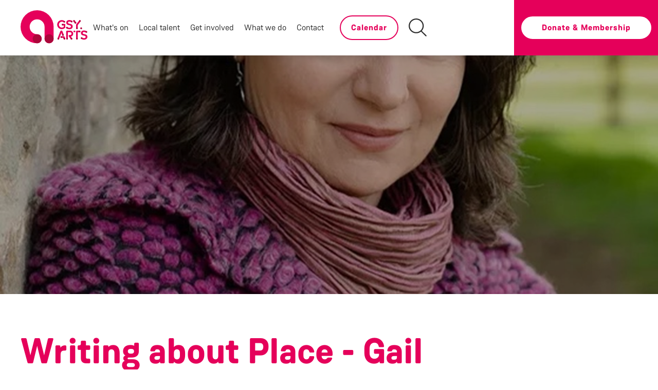

--- FILE ---
content_type: text/html; charset=utf-8
request_url: https://arts.gg/events/writing-about-place-gail-simmons-guernsey-literary-festival/
body_size: 6947
content:

<!doctype html>
<html>
<head>
   
    <!-- Google Tag Manager -->
    <script>(function(w,d,s,l,i){w[l]=w[l]||[];w[l].push({'gtm.start':
    new Date().getTime(),event:'gtm.js'});var f=d.getElementsByTagName(s)[0],
    j=d.createElement(s),dl=l!='dataLayer'?'&l='+l:'';j.async=true;j.src=
    'https://www.googletagmanager.com/gtm.js?id='+i+dl;f.parentNode.insertBefore(j,f);
    })(window,document,'script','dataLayer','GTM-M6N8PRB');</script>
    <!-- End Google Tag Manager -->
    


    

<meta charset="utf-8">
<meta http-equiv="X-UA-Compatible" content="IE=edge,chrome=1">
<meta name="viewport" content="width=device-width, initial-scale=1.0, maximum-scale=1.0, user-scalable=no">
    <title>Writing about Place - Gail Simmons - Guernsey Literary Festival | Guernsey Arts</title>
    <meta property="og:title" content="Writing about Place - Gail Simmons - Guernsey Literary Festival | Guernsey Arts" />
<meta name="description" content="Guernsey Arts supports, promotes and inspires the arts and creativity in the Bailiwick of Guernsey. Our aim is for the Islands to be seen as unique, vibrant, artistic and creative communities both within the Bailiwick of Guernsey and beyond.&#160;">
<meta property="og:description" content="Guernsey Arts supports, promotes and inspires the arts and creativity in the Bailiwick of Guernsey. Our aim is for the Islands to be seen as unique, vibrant, artistic and creative communities both within the Bailiwick of Guernsey and beyond.&#160;" />


<link rel="canonical" href="https://arts.gg/events/writing-about-place-gail-simmons-guernsey-literary-festival/" />
<meta property="og:url" content="https://arts.gg/events/writing-about-place-gail-simmons-guernsey-literary-festival/">

<meta name="image" content="/images/logo.svg" />
<meta property="og:image" content="/images/logo.svg" />

<meta property="og:type" content="website" />
<meta property="og:site_name" content="Guernsey Arts">

    <link rel="stylesheet" href="/css/uikit.min.css" />
    <link rel="stylesheet" href="/css/site.min.css" />
    
    <script src="/scripts/uikit.min.js"></script>
    <script src="/scripts/uikit-icons.min.js"></script>
    <script src='/App_Plugins/UmbracoForms/Assets/promise-polyfill/dist/polyfill.min.js'></script><script src='/App_Plugins/UmbracoForms/Assets/aspnet-validation/dist/aspnet-validation.min.js'></script>
    <title>Writing about Place - Gail Simmons - Guernsey Literary Festival - Guernsey Arts Foundation</title>
    <style>
        .uk-slider-items img {
            border-radius: 35px;
        }
    </style>

    <link rel="icon" type="image/png" href="/fav.png" />
    <!-- Facebook Pixel Code -->
    <script>
      !function(f,b,e,v,n,t,s)
      {if(f.fbq)return;n=f.fbq=function(){n.callMethod?
      n.callMethod.apply(n,arguments):n.queue.push(arguments)};
      if(!f._fbq)f._fbq=n;n.push=n;n.loaded=!0;n.version='2.0';
      n.queue=[];t=b.createElement(e);t.async=!0;
      t.src=v;s=b.getElementsByTagName(e)[0];
      s.parentNode.insertBefore(t,s)}(window, document,'script',
      'https://connect.facebook.net/en_US/fbevents.js');
      fbq('init', '1124651651382928');
      fbq('track', 'PageView');
    </script>
    <noscript><img height="1" width="1" style="display:none"
      src="https://www.facebook.com/tr?id=1124651651382928&ev=PageView&noscript=1"
    /></noscript>
    <!-- End Facebook Pixel Code -->

</head>
<body class="">
    <div id="loading" style="display:none;">
        <object type="image/svg+xml" data="/images/loader.svg"></object>
    </div>
    <!-- Google Tag Manager (noscript) -->
    <noscript><iframe src="https://www.googletagmanager.com/ns.html?id=GTM-M6N8PRB"
    height="0" width="0" style="display:none;visibility:hidden"></iframe></noscript>
    <!-- End Google Tag Manager (noscript) -->
    
<header uk-sticky class="header-desktop" >
    <div class="uk-container uk-container-xlarge header-outer" style="padding-right:0;">
        <div class="uk-grid">
            <div class="navcol1" >
                <a href="/" id="logo">
    <img src="/images/logo.svg" alt="Guernsey Arts" />

        <div class="ul-wrap uk-flex uk-flex-bottom values">
            <ul>
                <li>Promote</li>
                <li>Support</li>
                <li>Inspire</li>
            </ul>
        </div>
</a>

            </div>
            <div class="navcol2 nav-wrap" >
                <nav class="uk-flex uk-flex-middle navbar">
                    <ul class="uk-subnav uk-flex uk-flex-center navbar-ul" >
                        <li><a href="/whats-on/">What's on</a></li>
<li><a href="/local-talent/">Local talent</a></li>
<li><a href="/get-involved/">Get involved</a></li>
<li><a href="/what-we-do/">What we do</a></li>
<li><a href="/contact/">Contact</a></li>
<li class="donate-menu-item"><a href="/donate/">Donate &amp; Membership</a></li>
<li class="calendar-menu-item">
    <a href="/calendar/" class="txt-black">Calendar</a>
</li>
                    </ul>
                </nav>
            </div>
            <div class="navcol3 uk-flex uk-flex-middle uk-flex-center">

                <a href="/calendar/" class="" style="margin-right:20px;">
                    <div class="uk-button uk-button-default btn" style="padding-right:20px;padding-left:20px; ">Calendar</div>
                </a>
                <a href="/search-results/" class="">
                    <img src="/images/search-interface-symbol.png" class="search-icon" />
                </a>
            </div>
            <div class="navcol4 uk-flex uk-flex-middle uk-flex-center header-right" >
                <a href="/donate/" class="">
                    <div class="uk-button uk-button-default btn">Donate &amp; Membership</div>
                </a>
            </div>
        </div>
    </div>
</header>
<header class="uk-sticky header-mobile">
    <a href="/" id="logo">
    <img src="/images/logo.svg" alt="Guernsey Arts" />

</a>
    <div class="burger">
        <img src="/images/burger.png" class="hamburger" />
        <img src="/images/cross-slanted.svg" class="cross" />
    </div>
</header>
<div class="mobile-menu clearfix uk-flex uk-flex-center uk-flex-middle">
    <ul>
        <li><a href="/whats-on/">What's on</a></li>
<li><a href="/local-talent/">Local talent</a></li>
<li><a href="/get-involved/">Get involved</a></li>
<li><a href="/what-we-do/">What we do</a></li>
<li><a href="/contact/">Contact</a></li>
<li class="donate-menu-item"><a href="/donate/">Donate &amp; Membership</a></li>
<li class="calendar-menu-item">
    <a href="/calendar/" class="txt-black">Calendar</a>
</li>
    </ul>
</div>
<script src="/scripts/jquery-3.4.1.js"></script>
<script type="text/javascript">
    $('.burger').click(function () {
        $('.mobile-menu').toggleClass('open');
        $('.carousel-wrapper').toggleClass('faded');

        if (!$(this).hasClass('opened')) {
            $(this).addClass('opened');
            $('.cross').fadeTo('fast', 1);
            $('.hamburger').fadeTo('fast', 0);
            $('html, body').animate({ scrollTop: 0 }, 'slow');
        }
        else {
            $(this).removeClass('opened');
            $('.hamburger').fadeTo('fast', 1);
            $('.cross').fadeTo('fast', 0);
        }


    });
</script>

    <main>
        
<div class="carousel-wrapper carousel-wrapper-talent txt-white-cascade">
    <div uk-slideshow>
        <ul class="uk-slideshow-items">
            <li class="uk-active uk-transition-active">
                    <img src="/media/twuetuwo/smart-2.jpg?anchor=center&amp;mode=crop&amp;width=1920&amp;height=1080&amp;rnd=133269755209700000" class="uk-cover" />
            </li>
        </ul>
    </div>
</div>


<div class="uk-section event-details">
    <div class="uk-container">
        <div class="uk-grid">
            <div class="uk-width-2-3@m">
                <h1>Writing about Place - Gail Simmons - Guernsey Literary Festival</h1>
                    <div class="venue-links uk-flex uk-flex-bottom">
                        <ul class="uk-subnav">
                                <li class="uk-padding-remove-left">
                                    <a href="/venues/st-peter-port/" target="_blank">St Peter Port</a>
                                </li>
                        </ul>
                    </div>
                                    <div class="date">


                        <div>13th May <br />9:30am <span>-</span> 12pm</div>
                    </div>

            </div>
            <div class="uk-width-1-3@m uk-flex uk-flex-bottom">
                    <a href="https://guernseyliteraryfestival.com/events/gail-simmons-writing-about-place" target="_blank" class="uk-button uk-button-default btn btn-burg">Buy Tickets</a>
            </div>
        </div>
    </div>
</div>

<script type="text/javascript">
    $(document).ready(function () {
        $('.tblOpener').click(function () {
            var cmd = $(this).attr('cmd');

            if (cmd === 'open') {
                $('#Tbl').slideDown();
            }
            else {
                $('#Tbl').slideUp();
            }

            $('.tblOpener').toggleClass('uk-hidden');
        });
    });
</script>


<div class="uk-section mx-texture-gray">
    <div class="uk-container">
        <div class="uk-grid">
            <div class="uk-width-2-3@m txt-black fs30-first lh40-first fs20 lh32 uk-text-bold">
                <p>Do you have a passion for places and words? Using a combination of classroom discussion, fieldwork and a practical exercise, this workshop will introduce you to the skills and concepts needed to turn your enthusiasm into writing that brings places to life.</p>
<p>The workshop includes a short walk. Please bring along a notepad and pen or an electronic method of writing (e.g. laptop/tablet/phone).</p>
<p>£20</p>
<p>The Bathing Pools</p>

            </div>
            <div class="uk-width-1-3@m">
                <div class="talent-contact fs25-cascade">
                                                                <div class="uk-text-bold txt-pink mt10">Contact</div>
                            <div class="uk-text-bold txt-grayDarkest overflow-ellipsis">
                                <span class="txt-pink">E: </span>
                                <a class="txt-grayDarkest" href="mailto: admin@guernseyliteraryfestival.com"> admin@guernseyliteraryfestival.com</a>
                            </div>
                            <div class="uk-text-bold txt-grayDarkest overflow-ellipsis">
                                <span class="txt-pink">W: </span>
                                <a class="txt-grayDarkest" href=" https://guernseyliteraryfestival.com" target="_blank"> https://guernseyliteraryfestival.com</a>
                            </div>
                                            <div class="txt-pink mt40 uk-text-bold">Follow</div>
                        <div class="social-links uk-clearfix">
                                <a href="https://www.facebook.com/guernseyliteraryfestival" target="_blank">
                                    <img class="mr10 mr10i icon-soc" src="/images/icon-facebook.svg" />
                                </a>
                                                                                </div>
                </div>
            </div>
        </div>
    </div>
</div>


    <div class="uk-section uk-padding-remove bg-burg">
        <div class="uk-grid map-wrap">
            <div class="uk-width-1-3@m map-left uk-flex uk-flex-center uk-flex-middle txt-white txt-white-cascade">
                <ul class="fs25">
                    <li>
                        <h3>Contact</h3>
                    </li>
                                                        </ul>
            </div>
            <div class="uk-width-2-3@m map-right">
                <div id="map"></div>

            </div>
        </div>
    </div>
    <script src="https://maps.googleapis.com/maps/api/js?key=AIzaSyAAY4XJsndDbjvddsbtIFy3PrWarL8zLqM&amp;callback=initMap&amp;libraries=&amp;v=weekly" defer></script>
    <script type="text/javascript">
        function initMap() {
            const loc = { lat: 49.46098235309596, lng: -2.533974033404442 };
            const map = new google.maps.Map(document.getElementById("map"), {
                zoom: 16,
                center: loc,
            });
            const marker = new google.maps.Marker({
                position: loc,
                map: map,
            });
        }
    </script>

<style>
    .play-icon {
        position: absolute;
        left: 0;
        width: 100%;
        top: 50%;
        text-align: center;
        z-index: 10;
        color: white;
        margin-top: -50px;
        left: 30px;
    }

    .uk-lightbox-items > .uk-active {
        margin: 100px;
    }

    .uk-lightbox {
        background: rgba(0,0,0,0.8);
    }

    .uk-transition-slide-bottom {
        background: white;
        width: 90%;
        margin-left: 5%;
        border-top-left-radius: 35px;
        border-top-right-radius: 35px;
        color: #000;
        white-space: pre-line;
        padding: 40px;
        text-align: left !important;
    }

        .uk-transition-slide-bottom a {
            color: #e5005a;
            display: inline-block;
            font-weight: bold;
            font-size: 18px;
            margin-bottom: 5px;
        }

            .uk-transition-slide-bottom a:after {
                content: ' | ';
            }

            .uk-transition-slide-bottom a:last-child:after {
                content: ' ';
            }

        .uk-transition-slide-bottom:first-line {
            font-size: 25px;
            color: #e5005a;
            font-weight: bold;
        }
</style>


<script type="text/javascript">
    $(document).on('itemshow', 'div.uk-lightbox', function() {
       $('.uk-lightbox-caption').html($('.uk-lightbox-caption').html().replace("{{", "<a href='").replace("}}", "'>").replace("{}", "</a>"));
    });
</script>


    </main>
    <div class="uk-section uk-section-primary mx-texture-pink newsletter-signup">
    <div class="newsletter-signup-inner">
        <div class="uk-container">
            <div class="uk-grid mx-flex-mid">
                <div class="uk-width-1-2@l">
                    <h3>Newsletter Signup</h3>
                </div>
                <div class="uk-width-1-2@l" style="height: 100%">
                    <div class="js-cm-form-wrapper uk-width-expand">
                        <form class="js-cm-form uk-width-expand"
                              id="subForm"
                              action="https://www.createsend.com/t/subscribeerror?description="
                              method="post"
                              data-id="30FEA77E7D0A9B8D7616376B9006323121D1D8F0223D3B0FF04E5B9C8D7960C00962F4DE9DA9EDA26C1D1E99BAF8734345E31F7B5914B83CFA221E8E20C55D4F">
                            <div class="input-wrap">
                                <input autocomplete="Email"
                                       aria-label="Email"
                                       class="js-cm-email-input qa-input-email input-with-btn uk-padding-remove-bottom"
                                       id="fieldEmail"
                                       maxlength="200"
                                       name="cm-yhiihdr-yhiihdr"
                                       required=""
                                       placeholder="Please enter your email address here"
                                       type="email">
                                <button class="js-cm-btn btn btn-burg uk-button uk-button-default" type="submit">Sign up</button>
                            </div>
                        </form>
                    </div>
                    <script type="text/javascript" src="https://js.createsend1.com/javascript/copypastesubscribeformlogic.js"></script>

                </div>
            </div>
        </div>
    </div>
</div>

    
<footer>
    <div class="uk-section uk-section-secondary mx-texture-black">
        <div class="uk-container">
            <div class="uk-grid">
                <div class="uk-width-1-4@s footer-col">
                    <a href="/" id="logo-footer">
                        <img src="/images/logo.svg" alt="Guernsey Arts Foundation" />
                    </a>
                    <div class=" uk-text-center social-links">
                            <a href="https://www.facebook.com/GuernseyArts" target="_blank">
                                <img src="/images/icon-facebook.svg" />
                            </a>
                                                    <a href="https://twitter.com/GuernseyArts" target="_blank">
                                <img src="/images/icon-x.svg" />
                            </a>
                                                    <a href="https://www.instagram.com/guernseyarts/" target="_blank">
                                <img src="/images/icon-instagram.svg" />
                            </a>
                                                    <a href="https://www.youtube.com/channel/UCLVzda9_YAwDus-h2FX-lKg" target="_blank">
                                <img src="/images/icon-youtube.svg" />
                            </a>
                                                                    </div>

                </div>
                <div class="uk-width-1-4@s footer-col">
                    <ul class="footer-ul">
                        <li><a href="/whats-on/">What's on</a></li>
                        <li><a href="/local-talent/">Local talent</a></li>
                        <li><a href="/get-involved/">Get involved</a></li>
                        <li><a href="/what-we-do/">What we do</a></li>
                        <li><a href="/contact/">Contact Us</a></li>
                    </ul>
                </div>
                <div class="uk-width-1-4@s footer-col">
                    <ul class="footer-ul">
                        <li><a href="/get-involved#donate">Support / Donate</a></li>
                        <li class="print-me"> <a href="mailto:info@arts.gg">info@arts.gg</a></liclass="txt-grayLight">
                        <li class="print-me"><a href="tel:01481 220711">01481 220711</a></li>
                        <li class="muted muted-dark print-me">Charitable number: CH280</li>
                        <li class="muted muted-dark print-me">Company number: 49101</li>
                    </ul>
                </div>
                <div class="uk-width-1-4@s footer-col">
                    <ul class="footer-ul address-ul">
                        <li class="print-me">Guernsey Arts</li>
                        <li class="address print-me">Candie Museum,<br /> 
Candie Road,<br /> 
St Peter Port,<br /> 
Guernsey,<br />
GY1 1UG</li>
                            <li class="muted muted-dark">
                                <a class="map-link" href="https://goo.gl/maps/3HbPYMU5GLoWBDeCA" target="_blank">View on Google Maps</a>
                            </li>
                    </ul>
                </div>
            </div>
        </div>
    </div>
    <div class="uk-section footer-partners">
        <div class="uk-container">
            <div class="uk-grid">
                <div class="uk-width-1-2@s sponsored-container">
                    <img class="gcf-logo" src="/images/guernsey-community-foundation-logo.svg" />
                    <div class="sponsored">Website sponsored by <a href="https://foundation.gg/">Guernsey Community Foundation</a></div>
                </div>
                <div class="uk-width-1-2@s sponsored-container">
                    <img class="gcf-logo" src="/media/srkme251/mourant-logo.svg" />
                    <div class="sponsored">Corporate Partner - <a href="https://www.mourant.com/">Mourant</a></div>
                </div>
            </div>
        </div>
    </div>
</footer>
<div class="legal">
    <div class="uk-container">
                <a href="/privacy-policy/">Privacy Policy</a><span>|</span>                 <a href="/cookie-policy/">Cookie Policy</a><span>|</span>                 <a href="/accessibility/">Accessibility</a><span>|</span> 
        <div class="tps built">Site by <a href="https://pottingshed.com" target="_blank" rel="nofollow">Potting Shed</a></div>
    </div>
</div>


    <script src="https://code.jquery.com/jquery-3.1.0.min.js" integrity="sha256-cCueBR6CsyA4/9szpPfrX3s49M9vUU5BgtiJj06wt/s=" crossorigin="anonymous"></script>
    <script src="/Scripts/FitText.js"></script>
    <script src="/scripts/base.js"></script>
    <script src="/scripts/loader.js"></script>
    <script src="/scripts/styles.js"></script>
    
    <script type="text/javascript">
        if (/MSIE|Trident/.test(window.navigator.userAgent)) {
            window.location.href = '/Error_IE.html';
        }
    </script>
</body>
</html>


--- FILE ---
content_type: image/svg+xml
request_url: https://arts.gg/images/icon-x.svg
body_size: 848
content:
<svg id="a" data-name="Layer 1" xmlns="http://www.w3.org/2000/svg" width="39.92" height="39.92" viewBox="0 0 39.92 39.92">
  <defs>
    <style>
      .f {
        fill: #e5005a;
      }

      .f, .g {
        stroke-width: 0px;
      }

      .g {
        fill: #fff;
      }
    </style>
  </defs>
  <g id="b" data-name="Group 12816">
    <g id="c" data-name="Group 12815">
      <circle id="d" data-name="Ellipse 23" class="f" cx="19.96" cy="19.96" r="19.96"/>
    </g>
    <g id="e" data-name="a" image-rendering="optimizeQuality" shape-rendering="geometricPrecision" text-rendering="geometricPrecision">
      <path class="g" d="M27.11,8.73h3.81l-8.32,9.51,9.79,12.95h-7.67l-6-7.85-6.87,7.85h-3.81l8.9-10.18L7.54,8.73h7.86l5.43,7.18,6.28-7.18ZM25.77,28.91h2.11L14.25,10.89h-2.27l13.78,18.02h0Z"/>
    </g>
  </g>
</svg>

--- FILE ---
content_type: image/svg+xml
request_url: https://arts.gg/images/icon-instagram.svg
body_size: 1830
content:
<?xml version="1.0" encoding="utf-8"?>
<!-- Generator: Adobe Illustrator 25.0.0, SVG Export Plug-In . SVG Version: 6.00 Build 0)  -->
<svg version="1.1" id="Layer_1" xmlns="http://www.w3.org/2000/svg" xmlns:xlink="http://www.w3.org/1999/xlink" x="0px" y="0px"
	 viewBox="0 0 39.91 39.91" style="enable-background:new 0 0 39.91 39.91;" xml:space="preserve">
<style type="text/css">
	.st0{fill:#E5005A;}
	.st1{fill:#FFFFFF;}
</style>
<g id="Group_12814" transform="translate(1303.408 -1177.859)">
	<g id="Group_12809" transform="translate(0)">
		<circle id="Ellipse_22" class="st0" cx="-1283.45" cy="1197.82" r="19.96"/>
	</g>
	<g id="Group_12813" transform="translate(7.484 7.484)">
		<g id="Group_12810">
			<path id="Path_20093" class="st1" d="M-1285.22,1202.81h-11.43c-3.73,0-6.75-3.03-6.76-6.76v-11.43c0-3.73,3.03-6.75,6.76-6.76
				h11.43c3.73,0,6.75,3.03,6.76,6.76v11.43C-1278.47,1199.78-1281.49,1202.8-1285.22,1202.81z M-1296.65,1179.94
				c-2.58,0-4.68,2.1-4.68,4.68v11.43c0,2.58,2.1,4.67,4.68,4.68h11.43c2.58,0,4.67-2.1,4.68-4.68v-11.43
				c0-2.58-2.09-4.67-4.68-4.68H-1296.65z"/>
		</g>
		<g id="Group_12811" transform="translate(6.237 6.237)">
			<path id="Path_20094" class="st1" d="M-1297.17,1190.33c-3.44,0-6.23-2.79-6.24-6.24c0-3.44,2.79-6.23,6.24-6.24
				c3.44,0,6.23,2.79,6.24,6.24C-1290.94,1187.54-1293.73,1190.33-1297.17,1190.33z M-1297.17,1179.94c-2.3,0-4.16,1.86-4.16,4.16
				c0,2.3,1.86,4.16,4.16,4.16c2.3,0,4.16-1.86,4.16-4.16C-1293.02,1181.8-1294.88,1179.94-1297.17,1179.94z"/>
		</g>
		<g id="Group_12812" transform="translate(17.671 4.418)">
			<path id="Path_20095" class="st1" d="M-1301.98,1177.86c0.79,0,1.43,0.64,1.43,1.43s-0.64,1.43-1.43,1.43
				c-0.79,0-1.43-0.64-1.43-1.43c0,0,0,0,0,0C-1303.41,1178.5-1302.77,1177.86-1301.98,1177.86z"/>
		</g>
	</g>
</g>
</svg>


--- FILE ---
content_type: image/svg+xml
request_url: https://arts.gg/images/logo.svg
body_size: 8786
content:
<svg xmlns="http://www.w3.org/2000/svg" width="298" height="155.875" viewBox="0 0 298 155.875">
  <g id="Group_13159" data-name="Group 13159" transform="translate(-104 -177.451)">
    <g id="Group_13001" data-name="Group 13001" transform="translate(75.654 149.105)">
      <g id="Group_13000" data-name="Group 13000" transform="translate(28.346 28.346)">
        <path id="Path_20100" data-name="Path 20100" d="M175.776,103.438c.029-.447.051-.9.051-1.349a73.74,73.74,0,1,0-73.741,73.738,20.471,20.471,0,0,0,2.368-.142h-.006a20.216,20.216,0,0,0-.991-40.314c-.453-.03-.91-.051-1.371-.051a33.231,33.231,0,1,1,33.208-34.162c-.019.357-.029.718-.028,1.079l.069,53.119a20.394,20.394,0,0,0,.241,3.1h0a20.216,20.216,0,0,0,40.132-.815,20.457,20.457,0,0,0,.135-2.339Zm.033,52.192q0,.51-.026,1.013Q175.807,156.14,175.808,155.63Z" transform="translate(-28.346 -28.346)" fill="#e5005a"/>
        <path id="Path_20101" data-name="Path 20101" d="M707.094,288.323H704.17a3.36,3.36,0,0,0-3.029,3.6,3.309,3.309,0,0,0,3.029,3.551h2.924a3.309,3.309,0,0,0,3.029-3.551A3.359,3.359,0,0,0,707.094,288.323Z" transform="translate(-465.376 -197.22)" fill="#e5005a"/>
        <path id="Path_20102" data-name="Path 20102" d="M525.919,305.247l-6.062-15.607c-1.515-3.342-7.468-3.342-8.982,0l-12.689,32.55v.007a3.746,3.746,0,1,0,6.976,2.732h0l.006-.006,9.989-26.826h.417l3.424,9.6a3.676,3.676,0,1,0,6.956-2.351Z" transform="translate(-333.367 -196.448)" fill="#e5005a"/>
        <path id="Path_20103" data-name="Path 20103" d="M736.287,172.749a2.7,2.7,0,0,0-.622,1.608V190.7h0a3.679,3.679,0,0,0,7.359-.018v0h0V176.119l12.251-15.709h0a3.693,3.693,0,1,0-5.748-4.636h0Z" transform="translate(-487.802 -110.19)" fill="#e5005a"/>
        <path id="Path_20104" data-name="Path 20104" d="M526.952,170.2H518.5v0h0c-.039,0-.077-.006-.116-.006a3.55,3.55,0,1,0,0,7.1c.021,0,.042,0,.063,0v.008h5.191v6.74a13.441,13.441,0,0,1-8.451,3.007,13.247,13.247,0,0,1,0-26.494,13.113,13.113,0,0,1,8.65,3.22l0,0a3.526,3.526,0,1,0,4.463-5.451,20.59,20.59,0,0,0-13.118-4.869c-11.51,0-20.842,8.815-20.842,20.325s9.332,20.324,20.842,20.324a20.244,20.244,0,0,0,14.57-6.118,2.909,2.909,0,0,0,.881-2.021V173.314A3.444,3.444,0,0,0,526.952,170.2Z" transform="translate(-331.044 -109.614)" fill="#e5005a"/>
        <path id="Path_20105" data-name="Path 20105" d="M632.851,163.3a3.681,3.681,0,0,0,.884-.1,3.384,3.384,0,0,0,1.156-.542,3.691,3.691,0,0,0,.887-.893,3.6,3.6,0,0,0,.535-1.158,3.511,3.511,0,0,0,.111-.877,3.576,3.576,0,0,0-1.7-3.04,23.085,23.085,0,0,0-12.115-3.5c-7.778,0-13.784,3.968-13.784,11.069,0,16.238,20.887,8.2,20.887,17.648,0,3.395-2.873,5.8-7.1,5.8a15.183,15.183,0,0,1-8.6-3.169,3.6,3.6,0,1,0-4.583,5.547l.077.077a22.778,22.778,0,0,0,13.1,3.968c8.46,0,14.83-4.492,14.83-12.219,0-16.238-20.885-8.562-20.885-17.648,0-2.873,2.245-4.072,6.055-4.072.521,0,1.041.023,1.559.075a13.542,13.542,0,0,1,1.447.222,13.146,13.146,0,0,1,1.36.363c.444.144.88.311,1.307.5s.867.4,1.289.626c.437.232.869.477,1.287.742a3.768,3.768,0,0,0,1.387.528A3.814,3.814,0,0,0,632.851,163.3Z" transform="translate(-404.951 -109.443)" fill="#e5005a"/>
        <path id="Path_20106" data-name="Path 20106" d="M711.306,164h0l0,0-6.527-8.308v0l-.013-.017h0l.01.011a3.694,3.694,0,1,0-5.651,4.759h0l6.241,7.945h0A3.692,3.692,0,1,0,711.306,164Zm-6.236,3.9v0Z" transform="translate(-463.488 -110.19)" fill="#e5005a"/>
        <circle id="Ellipse_26" data-name="Ellipse 26" cx="3.68" cy="3.68" r="3.68" transform="translate(266.678 76.789)" fill="#e5005a"/>
        <path id="Path_20107" data-name="Path 20107" d="M550.724,372.127a3.756,3.756,0,0,0,6.826-3.135l.009.018-.753-1.908c-.48-1.217-.968-2.431-1.44-3.651l-.39-1.008a5.621,5.621,0,0,0-.915-1.824,3.642,3.642,0,0,0-1.426-.956,4.273,4.273,0,0,0-1.5-.269H540.676a7.412,7.412,0,0,0-1.167.042,3.563,3.563,0,0,0-1.661.732,3.595,3.595,0,0,0-1.08,1.431,3.581,3.581,0,0,0,3.307,4.949h8.185Zm-.367-1.611h0Z" transform="translate(-358.427 -243.384)" fill="#e5005a"/>
        <path id="Path_20108" data-name="Path 20108" d="M626.9,288.323H613.373a3.469,3.469,0,0,0-3.707,3.133v32.831c0,.038-.006.075-.006.113a3.711,3.711,0,0,0,7.423,0c0-.013,0-.026,0-.039h0V295.477H626.9a6.214,6.214,0,0,1,0,12.428H623.5a3.351,3.351,0,0,0-3.133,3.55,4.07,4.07,0,0,0,.68,2.245l8.872,12.644h0a3.688,3.688,0,1,0,6.283-3.863l.006,0-.056-.077.009.015c-.052-.08-.108-.157-.165-.232l-5.5-7.648a13.47,13.47,0,0,0,10.183-12.845C640.682,294.014,634.52,288.323,626.9,288.323Z" transform="translate(-405.953 -197.22)" fill="#e5005a"/>
        <path id="Path_20109" data-name="Path 20109" d="M751.4,288.319v0h-.039c-.024,0-.047,0-.071,0s-.047,0-.071,0H739.269a3.47,3.47,0,0,0-3.708,3.133v32.984h0a3.68,3.68,0,0,0,7.359-.021s0-.009,0-.014h0V295.471h8.443v-.006a3.574,3.574,0,0,0,.028-7.146Z" transform="translate(-487.735 -197.214)" fill="#e5005a"/>
        <path id="Path_20110" data-name="Path 20110" d="M819.784,295.9c.074,0,.148,0,.221-.006a3.474,3.474,0,0,0,1.072-.236,3.612,3.612,0,0,0,1.487-1.084,3.534,3.534,0,0,0,.754-1.7,3.621,3.621,0,0,0,.041-.544,3.576,3.576,0,0,0-1.7-3.04,23.089,23.089,0,0,0-12.115-3.5c-7.778,0-13.784,3.968-13.784,11.069,0,16.238,20.887,8.2,20.887,17.648,0,3.395-2.873,5.8-7.1,5.8a15.184,15.184,0,0,1-8.6-3.167,3.6,3.6,0,0,0-4.737,5.414,8.428,8.428,0,0,0,1.327.922q.625.38,1.274.716a22,22,0,0,0,2.723,1.184,22.845,22.845,0,0,0,2.934.83,23.946,23.946,0,0,0,3.123.449q.975.076,1.954.075c8.46,0,14.83-4.492,14.83-12.219,0-16.238-20.885-8.562-20.885-17.648,0-2.873,2.245-4.072,6.055-4.072.4,0,.791.013,1.185.042q.561.042,1.118.127.533.083,1.06.208t1.016.287q.5.162.986.363c.328.135.652.281.971.436s.651.33.97.507.655.37.972.572a3.653,3.653,0,0,0,1.046.45A3.746,3.746,0,0,0,819.784,295.9Z" transform="translate(-526.378 -195.578)" fill="#e5005a"/>
      </g>
      <circle id="Ellipse_27" data-name="Ellipse 27" cx="20.217" cy="20.217" r="20.217" transform="translate(127 155.63) rotate(-45)" fill="#ab073b"/>
      <path id="Path_20111" data-name="Path 20111" d="M222.648,353.906a20.217,20.217,0,1,1-20.216-20.219A20.217,20.217,0,0,1,222.648,353.906Z" transform="translate(-99.949 -198.342)" fill="#ab073b"/>
      <circle id="Ellipse_28" data-name="Ellipse 28" cx="3.55" cy="3.55" r="3.55" transform="translate(212.133 88.934)" fill="#ab073b"/>
      <circle id="Ellipse_29" data-name="Ellipse 29" cx="3.527" cy="3.527" r="3.527" transform="translate(219.962 76.349)" fill="#ab073b"/>
      <circle id="Ellipse_30" data-name="Ellipse 30" cx="3.596" cy="3.596" r="3.596" transform="translate(231.513 102.606)" fill="#ab073b"/>
      <circle id="Ellipse_31" data-name="Ellipse 31" cx="3.575" cy="3.575" r="3.575" transform="translate(252.671 75.058)" fill="#ab073b"/>
      <circle id="Ellipse_32" data-name="Ellipse 32" cx="3.695" cy="3.695" r="3.695" transform="translate(263.092 72.499)" fill="#ab073b"/>
      <circle id="Ellipse_33" data-name="Ellipse 33" cx="3.695" cy="3.695" r="3.695" transform="translate(269.52 80.682)" fill="#ab073b"/>
      <circle id="Ellipse_34" data-name="Ellipse 34" cx="3.695" cy="3.695" r="3.695" transform="translate(289.294 72.499)" fill="#ab073b"/>
      <circle id="Ellipse_35" data-name="Ellipse 35" cx="3.68" cy="3.68" r="3.68" transform="translate(276.209 105.156)" fill="#ab073b"/>
      <circle id="Ellipse_36" data-name="Ellipse 36" cx="3.68" cy="3.68" r="3.68" transform="translate(295.024 105.135)" fill="#ab073b"/>
      <circle id="Ellipse_37" data-name="Ellipse 37" cx="3.678" cy="3.678" r="3.678" transform="translate(213.835 134.908)" fill="#ab073b"/>
      <circle id="Ellipse_38" data-name="Ellipse 38" cx="3.749" cy="3.749" r="3.749" transform="translate(192.895 151.74)" fill="#ab073b"/>
      <circle id="Ellipse_39" data-name="Ellipse 39" cx="3.578" cy="3.578" r="3.578" transform="translate(206.415 144.353)" fill="#ab073b"/>
      <circle id="Ellipse_40" data-name="Ellipse 40" cx="3.759" cy="3.759" r="3.759" transform="translate(220.276 151.719)" fill="#ab073b"/>
      <circle id="Ellipse_41" data-name="Ellipse 41" cx="3.691" cy="3.691" r="3.691" transform="translate(251.768 151.854)" fill="#ab073b"/>
      <circle id="Ellipse_42" data-name="Ellipse 42" cx="3.711" cy="3.711" r="3.711" transform="translate(232.053 151.814)" fill="#ab073b"/>
      <circle id="Ellipse_43" data-name="Ellipse 43" cx="3.68" cy="3.68" r="3.68" transform="translate(276.172 151.865)" fill="#ab073b"/>
      <circle id="Ellipse_44" data-name="Ellipse 44" cx="3.578" cy="3.578" r="3.578" transform="translate(288.319 119.445)" fill="#ab073b"/>
      <circle id="Ellipse_45" data-name="Ellipse 45" cx="3.596" cy="3.596" r="3.596" transform="translate(297.019 149.073)" fill="#ab073b"/>
      <circle id="Ellipse_46" data-name="Ellipse 46" cx="3.575" cy="3.575" r="3.575" transform="translate(318.177 121.525)" fill="#ab073b"/>
    </g>
  </g>
</svg>


--- FILE ---
content_type: image/svg+xml
request_url: https://arts.gg/images/guernsey-community-foundation-logo.svg
body_size: 38176
content:
<?xml version="1.0" encoding="utf-8"?>
<!-- Generator: Adobe Illustrator 18.1.1, SVG Export Plug-In . SVG Version: 6.00 Build 0)  -->
<!DOCTYPE svg PUBLIC "-//W3C//DTD SVG 1.1//EN" "http://www.w3.org/Graphics/SVG/1.1/DTD/svg11.dtd">
<svg version="1.1" id="Layer_1" xmlns="http://www.w3.org/2000/svg" xmlns:xlink="http://www.w3.org/1999/xlink" x="0px" y="0px"
	 viewBox="0 0 185 97.2" enable-background="new 0 0 185 97.2" xml:space="preserve">
<g>
	<g>
		<path fill="#888888" d="M0,74.4c0-2.8,1.9-5.2,5.2-5.2c1.4,0,2.4,0.3,3.2,0.9l-0.7,1c-0.8-0.6-1.5-0.8-2.6-0.8
			c-2.5,0-3.7,1.9-3.7,4.1c0,2.1,1.1,4.2,3.7,4.2c1.1,0,1.9-0.2,2.4-0.6v-2.7H5.4v-1.1h3.5v4.5c-0.8,0.6-2,1-3.8,1
			C1.8,79.7,0,77.1,0,74.4z"/>
		<path fill="#888888" d="M12.5,75.7v-6.3h1.4v6.2c0,2,0.8,3,2.7,3c1.8,0,2.6-1.1,2.6-2.8v-6.4h1.3v6.2c0,2.5-1.2,4.1-3.9,4.1
			C13.7,79.7,12.5,78.1,12.5,75.7z"/>
		<path fill="#888888" d="M24.4,69.4h5.4v1.2h-4v3.1h3.5v1.1h-3.5v3.6h4.1v1.2h-5.5V69.4z"/>
		<path fill="#888888" d="M33.3,69.4h2.9c2.2,0,3.4,1,3.4,2.7c0,1.7-1.2,2.5-2.7,2.7v0c0.2,0.2,0.5,0.5,1.1,1.3l2.4,3.4h-1.6l-2-2.9
			c-1.1-1.6-1.3-1.7-1.9-1.7h-0.2v4.6h-1.4V69.4z M36.2,73.8c1.4,0,2.1-0.6,2.1-1.7c0-1.1-0.7-1.7-2.2-1.7h-1.4v3.4H36.2z"/>
		<path fill="#888888" d="M43.4,69.4h1.4l4.6,6.6c0.5,0.7,0.8,1.3,1,1.5h0c0-0.2-0.1-0.7-0.1-1.4v-6.7h1.3v10.2h-1.3l-4.8-6.9
			c-0.4-0.5-0.7-1.1-0.8-1.4h0c0,0.2,0.1,0.6,0.1,1.2v7.1h-1.3V69.4z"/>
		<path fill="#888888" d="M54.7,78.7l0.7-1c0.2,0.2,1,0.9,2.3,0.9c1.2,0,2-0.8,2-1.6c0-1.2-1.1-1.6-2.3-2.2
			c-1.3-0.6-2.3-1.3-2.3-2.9c0-1.7,1.4-2.6,3-2.6c1.5,0,2.4,0.5,2.7,0.8l-0.6,1c-0.4-0.3-1.1-0.7-2.1-0.7c-1,0-1.7,0.5-1.7,1.4
			c0,1,0.8,1.4,1.8,1.9c1.3,0.6,2.8,1.3,2.8,3.3c0,1.6-1.4,2.8-3.4,2.8C56.1,79.7,55.1,79,54.7,78.7z"/>
		<path fill="#888888" d="M64.4,69.4h5.4v1.2h-4v3.1h3.5v1.1h-3.5v3.6h4.1v1.2h-5.5V69.4z"/>
		<path fill="#888888" d="M75.6,75.7l-3.4-6.3h1.5l2.6,5h0l2.6-5h1.3L77,75.7v3.8h-1.4V75.7z"/>
		<path fill="#888888" d="M87,74.4c0-2.7,1.8-5.2,5-5.2c1.3,0,2.1,0.3,2.9,0.8l-0.7,1c-0.6-0.4-1.3-0.7-2.2-0.7
			c-2.3,0-3.6,1.9-3.6,4.1c0,2.2,1.2,4.2,3.6,4.2c1.1,0,1.9-0.4,2.5-0.9l0.6,1c-0.5,0.5-1.7,1-3.1,1C88.8,79.7,87,77.1,87,74.4z"/>
		<path fill="#888888" d="M97.3,74.4c0-2.8,1.8-5.3,5-5.3c3.2,0,5,2.5,5,5.2c0,2.8-1.8,5.3-5,5.3C99.2,79.7,97.3,77.2,97.3,74.4z
			 M105.9,74.4c0-2.2-1.2-4.1-3.6-4.1c-2.3,0-3.6,1.9-3.6,4.1c0,2.2,1.2,4.1,3.6,4.1C104.7,78.5,105.9,76.7,105.9,74.4z"/>
		<path fill="#888888" d="M111.5,69.4h1.3l2.4,6.8c0.3,0.8,0.5,1.3,0.6,1.8h0c0.1-0.5,0.3-1,0.6-1.8l2.4-6.8h1.3l1.4,10.2h-1.4
			l-0.8-6.4c-0.1-0.7-0.1-1.1-0.2-1.4h0c-0.1,0.3-0.2,0.8-0.4,1.4l-2.3,6.4h-1.3l-2.3-6.4c-0.2-0.7-0.4-1.1-0.5-1.4h0
			c0,0.4-0.1,0.8-0.2,1.5l-0.8,6.3h-1.3L111.5,69.4z"/>
		<path fill="#888888" d="M125.8,69.4h1.3l2.4,6.8c0.3,0.8,0.5,1.3,0.6,1.8h0c0.1-0.5,0.3-1,0.6-1.8l2.4-6.8h1.3l1.4,10.2h-1.4
			l-0.8-6.4c-0.1-0.7-0.1-1.1-0.2-1.4h0c-0.1,0.3-0.2,0.8-0.4,1.4l-2.3,6.4h-1.3l-2.3-6.4c-0.2-0.7-0.4-1.1-0.5-1.4h0
			c0,0.4-0.1,0.8-0.2,1.5l-0.8,6.3h-1.3L125.8,69.4z"/>
		<path fill="#888888" d="M139.2,75.7v-6.3h1.4v6.2c0,2,0.8,3,2.7,3c1.8,0,2.6-1.1,2.6-2.8v-6.4h1.3v6.2c0,2.5-1.2,4.1-3.9,4.1
			C140.4,79.7,139.2,78.1,139.2,75.7z"/>
		<path fill="#888888" d="M151,69.4h1.4l4.6,6.6c0.5,0.7,0.8,1.3,1,1.5h0c0-0.2-0.1-0.7-0.1-1.4v-6.7h1.3v10.2h-1.3l-4.8-6.9
			c-0.4-0.5-0.7-1.1-0.8-1.4h0c0,0.2,0.1,0.6,0.1,1.2v7.1H151V69.4z"/>
		<path fill="#888888" d="M163.3,69.4h1.4v10.2h-1.4V69.4z"/>
		<path fill="#888888" d="M170.6,70.5h-2.9v-1.2h7.1v1.2h-2.9v9h-1.4V70.5z"/>
		<path fill="#888888" d="M180.3,75.7l-3.4-6.3h1.5l2.6,5h0l2.6-5h1.3l-3.3,6.3v3.8h-1.4V75.7z"/>
	</g>
	<g>
		<path fill="#888888" d="M0.6,87.1h5.4v1.2H2v3.1h3.5v1.1H2v4.8H0.6V87.1z"/>
		<path fill="#888888" d="M8.7,92.1c0-2.8,1.8-5.3,5-5.3c3.2,0,5,2.5,5,5.2c0,2.8-1.8,5.3-5,5.3C10.5,97.4,8.7,94.9,8.7,92.1z
			 M17.3,92.1c0-2.2-1.2-4.1-3.6-4.1s-3.6,1.9-3.6,4.1c0,2.2,1.2,4.1,3.6,4.1S17.3,94.4,17.3,92.1z"/>
		<path fill="#888888" d="M22,93.4v-6.3h1.4v6.2c0,2,0.8,3,2.7,3c1.8,0,2.6-1.1,2.6-2.8v-6.4h1.3v6.2c0,2.5-1.2,4.1-3.9,4.1
			C23.2,97.4,22,95.8,22,93.4z"/>
		<path fill="#888888" d="M33.9,87.1h1.4l4.6,6.6c0.5,0.7,0.8,1.3,1,1.5h0c0-0.2-0.1-0.7-0.1-1.4v-6.7H42v10.2h-1.3l-4.8-6.9
			c-0.4-0.5-0.7-1.1-0.8-1.4h0c0,0.2,0.1,0.6,0.1,1.2v7.1h-1.3V87.1z"/>
		<path fill="#888888" d="M46,87.1h2.5c4,0,5.8,2,5.8,5c0,2.9-1.8,5.2-5.8,5.2H46V87.1z M48.6,96.1c2.8,0,4.3-1.4,4.3-4
			c0-2.7-1.4-3.9-4.3-3.9h-1.1v7.9H48.6z"/>
		<path fill="#888888" d="M59.9,87.1h1.3l3.9,10.2h-1.5l-0.9-2.4h-4.5l-0.9,2.4h-1.4L59.9,87.1z M62.4,93.7l-1.2-3.3
			c-0.3-0.9-0.5-1.3-0.6-1.8h0c-0.1,0.5-0.3,1-0.6,1.8l-1.2,3.3H62.4z"/>
		<path fill="#888888" d="M69.2,88.2h-2.9v-1.2h7.1v1.2h-2.9v9h-1.4V88.2z"/>
		<path fill="#888888" d="M76.5,87.1h1.4v10.2h-1.4V87.1z"/>
		<path fill="#888888" d="M81.4,92.1c0-2.8,1.8-5.3,5-5.3c3.2,0,5,2.5,5,5.2c0,2.8-1.8,5.3-5,5.3C83.3,97.4,81.4,94.9,81.4,92.1z
			 M90,92.1c0-2.2-1.2-4.1-3.6-4.1s-3.6,1.9-3.6,4.1c0,2.2,1.2,4.1,3.6,4.1S90,94.4,90,92.1z"/>
		<path fill="#888888" d="M94.9,87.1h1.4l4.6,6.6c0.5,0.7,0.8,1.3,1,1.5h0c0-0.2-0.1-0.7-0.1-1.4v-6.7h1.3v10.2h-1.3l-4.8-6.9
			c-0.3-0.5-0.7-1.1-0.8-1.4h0c0,0.2,0.1,0.6,0.1,1.2v7.1h-1.3V87.1z"/>
	</g>
	<polygon fill="#D70025" points="58.8,20.9 58.8,20.9 58.8,20.9 	"/>
	<polygon fill="#D70025" points="58.8,36.9 58.8,36.9 58.8,36.9 	"/>
	<path fill="#E44643" d="M39.3,45.8c0.1,0,0.1-0.1,0.1-0.1c0,0.1,0,0.1,0,0.2c0,0.2,0,0.4-0.1,0.5c0,0.1-0.1,0.3-0.1,0.4
		c-0.1,0.3-0.1,0.6-0.2,0.9l0,0.4c0,0.3-0.1,0.6-0.1,0.9c0,0.7-0.1,1.5-0.4,2.2c-0.3,0.7-0.8,1.3-1.3,1.7c-0.7,0.7-1.5,1.1-2.4,1.4
		c-0.3,0.1-0.6,0.2-0.9,0.3c-0.9,0.3-1.7,0.6-2.3,1.2c0,0-0.2,0.2-0.3,0.3l0,0l0,0.1c0,0.1,0,0.1,0,0.2l0,0.1l0.1,0
		c0.2,0,0.5,0,0.7,0l0.1,0c0.2,0,0.4,0,0.6-0.1c0.8-0.2,1.4-0.7,2-1.3c0.2-0.2,0.4-0.4,0.6-0.6c0.7-0.5,1.5-0.8,2.3-0.9
		c0.5,0,1,0.1,1.5,0.1c0.3,0.1,0.6,0.1,0.9,0.1c0.4,0,0.7,0.1,1.1,0c0.2,0,0.4,0,0.6-0.1c0,0,0,0-0.1,0c-0.1,0-0.1,0-0.1,0.1
		c-0.4,0.2-0.6,0.4-0.9,0.7c-0.3,0.2-0.5,0.5-0.8,0.8c-0.5,0.5-1,1.1-1.7,1.5c-1,0.6-2,0.8-3.1,0.7c-0.5-0.1-1.1-0.2-1.6-0.4
		c-0.2-0.1-0.5-0.1-0.7-0.2c-0.6-0.2-1.2-0.3-1.6-0.3l-0.2,0l0,0.1c-0.1,0.3-0.4,0.5-0.8,0.5c-0.3,0-0.6-0.2-0.8-0.5l0-0.1l-0.2,0
		c-0.4,0-1,0.1-1.6,0.3c-0.2,0.1-0.5,0.1-0.7,0.2c-0.5,0.2-1,0.3-1.6,0.4c-1.1,0.2-2.1-0.1-3.1-0.7c-0.7-0.4-1.2-1-1.7-1.5
		c-0.2-0.3-0.5-0.5-0.8-0.8c-0.2-0.2-0.5-0.5-0.9-0.7c0,0-0.1-0.1-0.1-0.1c0,0,0,0-0.1,0c0.2,0.1,0.4,0.1,0.6,0.1c0.4,0,0.7,0,1.1,0
		c0.3,0,0.6-0.1,0.9-0.1c0.5-0.1,1-0.2,1.5-0.1c0.8,0.1,1.7,0.4,2.3,0.9c0.2,0.2,0.4,0.4,0.6,0.6c0.6,0.5,1.2,1.1,2,1.3
		c0.2,0,0.4,0.1,0.7,0.1c0.2,0,0.5,0,0.7,0l0.1,0l0-0.1c0-0.1,0-0.1,0-0.2l0-0.1l0,0c-0.1-0.1-0.3-0.3-0.3-0.3
		c-0.7-0.7-1.5-0.9-2.3-1.2c-0.3-0.1-0.6-0.2-0.9-0.3C25.5,54,24.7,53.6,24,53c-0.5-0.4-1-1-1.3-1.7c-0.2-0.7-0.3-1.4-0.4-2.2
		c0-0.8-0.1-1.5-0.3-2.2c0-0.1-0.1-0.3-0.1-0.4c0-0.2-0.1-0.3-0.1-0.5c0-0.1,0-0.1,0-0.2l0.1,0.1c0.1,0.1,0.2,0.1,0.4,0.1
		c0.2,0,0.3,0.1,0.5,0.1c0.5,0.1,1.3,0.4,1.7,0.6l0.1,0.1c1,0.5,1.9,0.9,2.4,2c0.3,0.6,0.3,1.2,0.3,1.8c0,0.4,0,0.7,0.1,1.1
		c0.1,0.4,0.2,0.7,0.3,1.1c0.2,0.7,0.6,1.3,1.1,1.9c0.1,0.1,0.3,0.3,0.4,0.4c0.1,0.1,0.2,0.2,0.2,0.2c0.2,0.2,0.3,0.3,0.5,0.5
		l0.2,0.2l0.1,0c0,0,0.1-0.1,0.1-0.1c0-0.1,0-0.1,0-0.2c0-0.2,0-0.4,0-0.5c0-0.3-0.1-0.6-0.2-0.9c-0.2-0.4-0.4-0.9-0.7-1.2
		c-0.4-0.4-0.7-0.8-0.9-1.3c-0.2-0.5-0.3-1-0.3-1.5c0-0.4,0.1-0.8,0.1-1.2c0-0.1,0-0.3,0.1-0.4c0-0.3,0.1-0.6,0.1-0.9
		c0-1.1,0-2-0.2-2.8c0,0,0-0.1,0-0.1c0.1,0,0.4,0.2,0.6,0.4c0.3,0.3,0.6,0.6,1,1.1c0.3,0.4,0.6,0.9,0.9,1.4l0.1,0.2l0.1-0.2
		c0.3-0.6,0.5-1,0.9-1.4c0.3-0.4,0.6-0.8,1-1.1c0.2-0.2,0.5-0.4,0.6-0.4c0,0,0,0.1-0.1,0.2c-0.2,0.8-0.3,1.6-0.2,2.7
		c0,0.3,0,0.6,0.1,0.9c0,0.1,0,0.3,0.1,0.4c0.1,0.4,0.1,0.8,0.1,1.2c0,0.5-0.1,1-0.3,1.5c-0.2,0.5-0.5,0.8-0.9,1.3
		c-0.3,0.3-0.5,0.8-0.7,1.2c-0.1,0.3-0.2,0.6-0.2,0.9c0,0.2,0,0.4,0,0.6c0,0,0,0.1,0,0.1l0.1,0.1l0.2-0.2c0.2-0.2,0.3-0.3,0.5-0.5
		c0.1-0.1,0.2-0.2,0.2-0.2c0.1-0.1,0.3-0.3,0.4-0.4c0.5-0.6,0.9-1.3,1.1-1.9c0.1-0.3,0.2-0.7,0.3-1.1c0.1-0.4,0.1-0.7,0.1-1.1
		c0-0.6,0-1.3,0.3-1.8c0.4-0.7,1-1.2,1.6-1.6c0.4-0.2,0.7-0.3,1.1-0.5c0.5-0.2,1-0.3,1.5-0.5C38.7,46,39.1,45.9,39.3,45.8"/>
	<path fill="#E44643" d="M8.4,47.6L8.4,47.6h0.1c0.7,0.5,1.2,1.2,1.7,1.8c0.6,0.7,1.1,1.4,1.9,1.9c0.9,0.6,2.1,1.1,3.3,1.2
		c0.4,0.1,0.9,0.1,1.3,0.1c0.8,0,1.5-0.2,2.2-0.3l0.6-0.1c0.4-0.1,0.8-0.2,1.2-0.2c-0.2-0.2-0.5-0.4-0.5-0.4c-0.6-0.5-1.1-1-1.6-1.5
		c-0.4-0.5-0.9-1-1.4-1.3c-0.8-0.5-1.7-0.7-2.8-0.7c-0.3,0-0.7,0-1,0c-0.3,0-0.5,0-0.8,0l-0.2,0c-0.2,0-0.4,0-0.5,0.1
		c-0.2,0-0.4,0.1-0.7,0.1l-0.1,0c-0.6,0-1.1-0.2-1.5-0.4c-0.3-0.1-0.7-0.3-1-0.6l0-0.2c0.3-0.1,0.6-0.2,0.9-0.2c1-0.2,2.1,0,3.2,0.1
		l0.3,0c0.9,0.1,1.5,0.2,2.2,0.1c1.5-0.1,2.8-0.8,3.8-2c0.3-0.4,1.1-1.5,1.1-2.5c0,0,0-0.1,0-0.2c0-0.3-0.2-0.8-1-0.9
		c0,0.2-0.1,0.6-0.6,0.9c0.4,0.1,0.7,0,0.9,0c0.1,0,0.5-0.2,0.5-0.2L20,42.4c0,0-0.1,0.1-0.2,0.2c-1,0.9-3,0.2-4.4,0.2l-0.1,0
		c-1.3,0-2.6,0.5-3.7,1.3c-0.4,0.3-0.7,0.6-1,1c-0.5,0.6-1.2,1.1-1.9,1.5l-0.2,0.1l0.1-0.5c0.3-1.3,1.2-1.9,2.3-2.4
		c1.3-0.6,2.3-1.3,3.1-2.1c2.1-2,3.2-4.9,3.2-7.8l0-0.4c-0.3,0.3-0.7,0.6-1,0.8l-0.4,0.3c-0.3,0.2-0.7,0.5-1.1,0.6l-0.1,0.1
		c-2,0.8-4,1.6-5.1,3.7c-0.4,0.8-0.7,1.7-0.9,2.6c-0.2,0.9-0.2,1.8-0.2,2.9c0,0.6,0,1.3-0.3,2l0,0.1H8c-0.1,0-0.2,0-0.2,0l-0.1,0
		l-0.3-0.5c-0.1-0.2-0.2-0.4-0.3-0.7c-0.1-0.4-0.1-0.8,0-1.3c0.1-0.5,0.3-1,0.5-1.5c0-0.1,0.1-0.2,0.1-0.3c0-0.1,0.1-0.2,0.1-0.4
		l0.1-0.2C7.9,41.5,8,41.3,8,41.2c0.2-0.6,0.5-1.9-0.1-2.6c-0.2-0.2-0.4-0.3-0.7-0.4c-0.2,0-0.3-0.1-0.5-0.1c-0.3,0-0.6,0-0.8-0.1
		l-0.6,0c-0.5,0-0.8-0.1-1.1-0.2c-0.1-0.1-0.3-0.1-0.4-0.2c0.1,0.1,0.1,0.1,0.2,0.2c0.3,0.3,0.6,0.6,0.7,1c0,0.1,0.1,0.2,0.1,0.3
		c0,0.2,0,0.4,0,0.7c-0.1,0.4-0.2,0.8-0.4,1.3c-0.3,0.8-0.3,1.6,0,2.3c0.3,0.8,1,1.1,1.7,1.6c0.4,0.2,0.8,0.4,1.1,0.8
		c0.2,0.2,0.3,0.3,0.4,0.5l0,0.1l0,0.1c-0.1,0.1-0.1,0.3-0.1,0.4C7.3,47.5,8,47.9,8.4,47.6"/>
	<path fill="#E44643" d="M15.1,30.5c-0.1-0.4-0.5-1.1-1.6-1.5l-0.3-0.1l0.3-0.1c1.2-0.4,1.5-1.1,1.6-1.5c-0.4,0.3-0.9,0.4-1.3,0.4
		c-0.8,0-1.6-0.3-2.3-0.6c-1-0.5-1.9-0.8-2.8-0.8c-1.5,0-2.7,0.6-3.8,1.2c-1.4,0.9-2.7,1.2-3.5,1.2l-0.2,0l0.2-0.2
		c0.2-0.2,0.5-0.5,0.7-0.7c0.4-0.3,0.8-0.6,1.5-0.8c0.7-0.3,1.5-0.5,2.2-0.8c0.8-0.2,1.3-0.5,1.8-0.7c0.4-0.2,0.7-0.5,1-1
		c0.5-0.7,0.5-1.4,0.4-2.2c0-0.1-0.1-0.7-0.2-1c-0.1-0.2-0.2-0.5-0.7-0.4c-0.1,0.1-0.2,0.2-0.3,0.4c0.3-0.1,0.5-0.1,0.5-0.1l0.3-0.1
		l-0.2,0.3c-0.4,0.6-1.4,0.7-2,0.7c-0.1,0-0.2,0-0.3,0H5.6c-0.3,0-0.5,0-0.8,0c-0.5,0-0.9,0.1-1.4,0.2c-0.2,0.1-0.5,0.2-0.7,0.3
		C2,23,1.2,23.8,1.1,24.8c0,0.4,0,0.8,0.1,1.2c0,0.2,0.1,0.4,0.1,0.6c0.1,0.6,0,1.1-0.2,1.5c-0.1,0.1-0.1,0.3-0.2,0.4
		c-0.2,0.1-0.4,0.2-0.4,0.4c0,0.2,0.1,0.4,0.3,0.4C0.9,29.5,1,29.6,1,29.8c0.2,0.4,0.2,0.9,0.2,1.5c0,0.2,0,0.4-0.1,0.6
		C1.1,32.2,1,32.6,1.1,33c0.1,1,0.9,1.8,1.7,2.2c0.3,0.1,0.5,0.3,0.8,0.3c0.4,0.2,0.9,0.2,1.4,0.2c0.3,0,0.5,0,0.8,0h0.2
		c0.1,0,0.2,0,0.3,0c0.7,0,1.6,0.1,2.1,0.7l0.2,0.3l-0.3-0.1c0,0-0.2-0.1-0.5-0.1c0.2,0.1,0.3,0.3,0.3,0.4c0.4,0.1,0.7-0.2,0.7-0.4
		c0.2-0.4,0.2-1,0.2-1.6c0-1.2-0.4-2-1.4-2.6c-0.5-0.3-1-0.5-1.7-0.7c-0.8-0.2-1.6-0.5-2.3-0.8C2.8,30.5,2.4,30.3,2,30
		c-0.3-0.2-0.5-0.5-0.7-0.7l-0.2-0.2l0.2,0c0.8,0,2.1,0.3,3.5,1.2c1.1,0.6,2.3,1.2,3.8,1.2c0.9,0,1.9-0.3,2.8-0.8
		C12.7,30.2,14.1,29.8,15.1,30.5"/>
	<path fill="#E44643" d="M53,47.6L53,47.6h-0.1c-0.7,0.5-1.2,1.2-1.7,1.8c-0.6,0.7-1.1,1.4-1.9,1.9c-0.9,0.6-2.1,1.1-3.3,1.2
		c-0.4,0.1-0.9,0.1-1.3,0.1c-0.8,0-1.5-0.2-2.2-0.3l-0.6-0.1c-0.4-0.1-0.8-0.2-1.2-0.2c0.2-0.2,0.5-0.4,0.5-0.4
		c0.6-0.5,1.1-1,1.6-1.5c0.4-0.5,0.9-1,1.4-1.3c0.8-0.5,1.7-0.7,2.8-0.7c0.3,0,0.7,0,1,0c0.3,0,0.5,0,0.8,0l0.2,0
		c0.2,0,0.4,0,0.5,0.1c0.2,0,0.4,0.1,0.7,0.1l0.2,0c0.6,0,1.1-0.2,1.5-0.4c0.3-0.1,0.7-0.3,1-0.6l0-0.2c-0.3-0.1-0.6-0.2-0.9-0.2
		c-1-0.2-2.1,0-3.2,0.1l-0.3,0C47.3,47,46.7,47.1,46,47c-1.5-0.1-2.8-0.8-3.8-2c-0.3-0.4-1.1-1.5-1.1-2.5c0,0,0-0.1,0-0.2
		c0-0.3,0.2-0.8,1-0.9c0,0,0,0,0,0c0,0.2,0.1,0.6,0.6,0.9c-0.4,0.1-0.7,0-0.9,0c-0.1,0-0.5-0.2-0.5-0.2l0.2,0.2c0,0,0.1,0.1,0.2,0.2
		c0.3,0.2,0.9,0.5,1.8,0.5c0.4,0,0.8-0.1,1.2-0.2l0.3-0.1c0.3-0.1,0.7-0.1,1-0.1l0.1,0c1.3,0,2.6,0.5,3.7,1.3c0.4,0.3,0.7,0.6,1,1
		c0.5,0.6,1.2,1.1,1.9,1.5l0.2,0.1l-0.1-0.5c-0.3-1.3-1.2-1.9-2.3-2.4c-1.3-0.6-2.3-1.3-3.1-2.1c-2.1-2-3.2-4.9-3.2-7.8l0-0.4
		c0.3,0.3,0.7,0.6,1,0.8l0.4,0.3c0.3,0.2,0.7,0.5,1.1,0.6l0.1,0.1c2,0.8,4,1.6,5.1,3.7c0.4,0.8,0.7,1.7,0.9,2.6
		c0.2,0.9,0.2,1.8,0.2,2.9c0,0.6,0,1.3,0.3,2l0,0.1h0.1c0.1,0,0.2,0,0.2,0l0.1,0l0.3-0.5c0.1-0.2,0.2-0.4,0.3-0.7
		c0.1-0.4,0.1-0.8,0-1.3c-0.1-0.5-0.3-1-0.5-1.5c0-0.1-0.1-0.2-0.1-0.3c0-0.1-0.1-0.2-0.1-0.4l-0.1-0.2c-0.1-0.1-0.1-0.3-0.1-0.4
		c-0.2-0.6-0.5-1.9,0.1-2.6c0.2-0.2,0.4-0.3,0.7-0.4c0.2,0,0.3-0.1,0.5-0.1c0.3,0,0.6,0,0.8-0.1l0.6,0c0.5,0,0.8-0.1,1.1-0.2
		c0.1-0.1,0.3-0.1,0.4-0.2c-0.1,0.1-0.1,0.1-0.2,0.2c-0.3,0.3-0.6,0.6-0.7,1c0,0.1-0.1,0.2-0.1,0.3c0,0.2,0,0.4,0,0.7
		c0.1,0.4,0.2,0.8,0.4,1.3c0.3,0.8,0.3,1.6,0,2.3c-0.3,0.8-1,1.1-1.7,1.6c-0.4,0.2-0.8,0.4-1.1,0.8c-0.2,0.2-0.3,0.3-0.4,0.5l0,0.1
		l0,0.1c0.1,0.1,0.1,0.3,0.1,0.4C54.1,47.5,53.4,47.9,53,47.6"/>
	<path fill="#E44643" d="M31.5,0.8L31.5,0.8l0.2,0.1c0.4,0,1-0.1,1.6-0.3c0.2-0.1,0.5-0.1,0.7-0.2c0.5-0.2,1-0.3,1.6-0.4
		c1.1-0.1,2.1,0.1,3.1,0.7c0.7,0.4,1.2,1,1.7,1.5c0.2,0.3,0.5,0.5,0.8,0.8c0.2,0.2,0.5,0.5,0.9,0.7c0,0,0.1,0.1,0.1,0.1
		c0,0,0,0,0.1,0c-0.2-0.1-0.4-0.1-0.6-0.1c-0.4,0-0.7,0-1.1,0c-0.3,0-0.6,0.1-0.9,0.1c-0.5,0.1-1,0.2-1.5,0.1
		c-0.8-0.1-1.7-0.4-2.3-0.9c-0.2-0.2-0.4-0.4-0.6-0.6c-0.6-0.5-1.2-1.1-2-1.3c-0.2,0-0.4-0.1-0.6-0.1l-0.1,0c-0.2,0-0.5,0-0.7,0
		l-0.1,0l0,0.1c0,0.1,0,0.1,0,0.2l0,0.1l0,0c0.1,0.1,0.3,0.3,0.3,0.3c0.7,0.7,1.5,0.9,2.3,1.2c0.3,0.1,0.6,0.2,0.9,0.3
		c0.8,0.3,1.7,0.7,2.4,1.4c0.4,0.4,1,1,1.3,1.7C39,7.3,39,8.1,39,8.8c0,0.3,0,0.6,0.1,0.9l0,0.4c0,0.3,0.1,0.6,0.2,0.9
		c0,0.1,0.1,0.3,0.1,0.4c0,0.2,0.1,0.4,0.1,0.5c0,0.1,0,0.2,0,0.2L39.3,12C39.2,12,39.1,12,39,11.9c-0.2-0.1-0.4-0.1-0.6-0.1
		c-0.5-0.1-1.1-0.3-1.5-0.5l-0.1-0.1c-1-0.5-2-1-2.5-2C34,8.6,34,8,33.9,7.3c0-0.4,0-0.7-0.1-1.1c-0.1-0.4-0.2-0.8-0.3-1.1
		c-0.2-0.7-0.6-1.3-1.1-1.9c-0.1-0.1-0.2-0.3-0.4-0.4C32,2.7,32,2.7,31.9,2.6c-0.2-0.2-0.3-0.3-0.5-0.5l-0.2-0.2L31,2
		c0,0,0,0.1,0,0.1c0,0.2,0,0.4,0,0.6c0,0.3,0.1,0.6,0.2,0.9c0.2,0.4,0.4,0.9,0.7,1.2c0.4,0.4,0.7,0.8,0.9,1.3c0.2,0.5,0.3,1,0.3,1.5
		c0,0.4,0,0.8-0.1,1.2C33,9,33,9.1,33,9.2c0,0.3-0.1,0.6-0.1,0.9c0,1.1,0,2,0.2,2.7c0,0.1,0.1,0.2,0.1,0.2c-0.1,0-0.4-0.2-0.6-0.4
		c-0.3-0.3-0.6-0.6-1-1.1c-0.3-0.4-0.6-0.9-0.9-1.4l-0.1-0.2l-0.1,0.2c-0.3,0.6-0.5,1-0.9,1.4c-0.3,0.4-0.6,0.8-1,1.1
		c-0.2,0.2-0.5,0.4-0.6,0.4c0,0,0-0.1,0-0.1c0.2-0.9,0.3-1.7,0.2-2.8c0-0.3,0-0.6-0.1-0.9c0-0.1,0-0.3-0.1-0.4
		c-0.1-0.4-0.1-0.8-0.1-1.2c0-0.5,0.1-1,0.3-1.5c0.2-0.5,0.5-0.8,0.9-1.3c0.3-0.3,0.5-0.8,0.7-1.2c0.1-0.3,0.2-0.6,0.2-0.9
		c0-0.2,0-0.3,0-0.5c0-0.1,0-0.2,0-0.2l0-0.1l0,0l-0.1,0L30,2.1c-0.2,0.1-0.3,0.3-0.5,0.5c-0.1,0.1-0.2,0.2-0.2,0.2
		C29.2,3,29,3.1,28.9,3.2c-0.5,0.6-0.9,1.3-1.1,1.9c-0.1,0.4-0.2,0.7-0.3,1.1c-0.1,0.4-0.1,0.7-0.1,1.1c0,0.6,0,1.3-0.3,1.8
		c-0.5,1-1.5,1.5-2.5,2l-0.1,0.1c-0.4,0.2-1,0.4-1.5,0.5c-0.2,0-0.3,0.1-0.5,0.1C22.3,12,22.2,12,22.1,12l-0.1,0.1c0,0,0-0.1,0-0.2
		c0-0.2,0-0.4,0.1-0.5c0-0.1,0.1-0.3,0.1-0.4c0.1-0.3,0.1-0.6,0.2-0.9l0-0.4c0-0.3,0.1-0.6,0.1-0.9c0-0.9,0.1-1.6,0.4-2.2
		C23,5.8,23.5,5.3,24,4.8c0.7-0.7,1.5-1.1,2.4-1.4c0.3-0.1,0.6-0.2,0.9-0.3c0.9-0.3,1.7-0.6,2.3-1.2c0,0,0.2-0.2,0.3-0.3l0,0l0-0.1
		c0-0.1,0-0.1,0-0.2l0-0.1l-0.1,0c-0.2,0-0.5,0-0.7,0c-0.3,0-0.5,0-0.7,0.1c-0.8,0.2-1.4,0.7-2,1.3c-0.2,0.2-0.4,0.4-0.6,0.6
		C25,3.6,24.2,3.9,23.3,4c-0.5,0-1-0.1-1.5-0.1c-0.3-0.1-0.6-0.1-0.9-0.1c-0.4,0-0.7-0.1-1.1,0c-0.2,0-0.4,0-0.6,0.1c0,0,0,0,0.1,0
		c0.1,0,0.1,0,0.1-0.1c0.4-0.2,0.6-0.4,0.9-0.7c0.3-0.2,0.5-0.5,0.8-0.8c0.5-0.5,1-1.1,1.7-1.5c1-0.6,2-0.8,3.1-0.7
		c0.5,0.1,1.1,0.2,1.6,0.4c0.2,0.1,0.5,0.1,0.7,0.2c0.6,0.2,1.2,0.3,1.6,0.3l0.2,0l0-0.1c0.1-0.3,0.4-0.5,0.8-0.5
		C31,0.3,31.3,0.5,31.5,0.8"/>
	<path fill="#E44643" d="M46.3,30.5c0.1-0.4,0.5-1.1,1.6-1.5l0.3-0.1l-0.3-0.1c-1.2-0.4-1.5-1.1-1.6-1.5c0.4,0.3,0.9,0.4,1.3,0.4
		c0.8,0,1.6-0.3,2.3-0.6c1-0.5,1.9-0.8,2.8-0.8c1.5,0,2.7,0.6,3.8,1.2c1.4,0.9,2.7,1.2,3.5,1.2l0.2,0l-0.2-0.2
		c-0.2-0.2-0.5-0.5-0.7-0.7C59,27.6,58.6,27.3,58,27c-0.7-0.3-1.5-0.5-2.2-0.8c-0.8-0.2-1.3-0.5-1.8-0.7c-0.4-0.2-0.7-0.5-1-1
		c-0.5-0.7-0.5-1.4-0.4-2.2c0-0.1,0.1-0.7,0.2-1c0.1-0.2,0.2-0.5,0.7-0.4c0.1,0.1,0.2,0.2,0.3,0.4c-0.3-0.1-0.5-0.1-0.5-0.1L53,21.1
		l0.2,0.3c0.4,0.6,1.4,0.7,2,0.7c0.1,0,0.2,0,0.3,0h0.2c0.3,0,0.5,0,0.8,0c0.5,0,0.9,0.1,1.4,0.2c0.2,0.1,0.5,0.2,0.7,0.3
		c0.8,0.4,1.6,1.2,1.7,2.2c0,0.4,0,0.8-0.1,1.2c0,0.2-0.1,0.4-0.1,0.6c-0.1,0.6,0,1.1,0.2,1.5c0.1,0.1,0.1,0.3,0.2,0.4
		c0.2,0.1,0.4,0.2,0.4,0.4c0,0.2-0.1,0.4-0.3,0.4c-0.1,0.2-0.2,0.3-0.3,0.5c-0.2,0.4-0.2,0.9-0.2,1.5c0,0.2,0,0.4,0.1,0.6
		c0.1,0.4,0.1,0.8,0.1,1.2c-0.1,1-0.9,1.8-1.7,2.2c-0.3,0.1-0.5,0.3-0.8,0.3c-0.4,0.2-0.9,0.2-1.4,0.2c-0.3,0-0.5,0-0.8,0h-0.2
		c-0.1,0-0.2,0-0.3,0c-0.7,0-1.6,0.1-2.1,0.7L53,36.8l0.3-0.1c0,0,0.2-0.1,0.5-0.1c-0.2,0.1-0.3,0.3-0.3,0.4
		c-0.5,0.1-0.6-0.2-0.7-0.4c-0.2-0.4-0.2-0.9-0.2-1c-0.1-0.8,0-1.5,0.4-2.2c0.3-0.4,0.6-0.8,1-1c0.5-0.3,1-0.5,1.7-0.7
		c0.8-0.2,1.6-0.5,2.3-0.8c0.6-0.3,1.1-0.5,1.5-0.8c0.3-0.2,0.5-0.5,0.7-0.7l0.2-0.2l-0.2,0c-0.8,0-2.1,0.3-3.5,1.2
		c-1.1,0.6-2.3,1.2-3.8,1.2c-0.9,0-1.9-0.3-2.8-0.8C48.7,30.2,47.3,29.8,46.3,30.5"/>
	<path fill="#E44643" d="M8.4,10.2L8.4,10.2h0.1C9.2,9.7,9.7,9,10.3,8.4c0.6-0.7,1.1-1.4,1.9-1.9c0.9-0.6,2.1-1.1,3.3-1.2
		c0.4-0.1,0.9-0.1,1.3-0.1c0.8,0,1.5,0.2,2.2,0.3l0.6,0.1c0.4,0.1,0.8,0.2,1.2,0.2c-0.2,0.2-0.5,0.4-0.5,0.4c-0.6,0.5-1.1,1-1.6,1.5
		c-0.4,0.5-0.9,1-1.4,1.3c-0.8,0.5-1.7,0.7-2.8,0.7c-0.3,0-0.7,0-1,0c-0.3,0-0.5,0-0.8,0l-0.2,0c-0.2,0-0.4,0-0.5-0.1
		c-0.2,0-0.4-0.1-0.7-0.1l-0.1,0c-0.6,0-1.1,0.2-1.5,0.4c-0.3,0.1-0.7,0.3-1,0.6l0,0.2C9,10.9,9.3,11,9.7,11c1,0.2,2.1,0,3.2-0.1
		l0.3,0c0.9-0.1,1.5-0.2,2.2-0.1c1.5,0.1,2.8,0.8,3.8,2c0.3,0.4,1.1,1.5,1.1,2.5c0,0,0,0.1,0,0.2c0,0.3-0.2,0.8-1,0.9c0,0,0,0,0,0
		c0-0.2-0.1-0.6-0.6-0.9c0.4-0.1,0.7,0,0.9,0c0.1,0,0.5,0.2,0.5,0.2L20,15.4c0,0-0.1-0.1-0.2-0.2c-0.3-0.2-0.9-0.5-1.8-0.5
		c-0.4,0-0.8,0.1-1.2,0.2l-0.3,0.1c-0.3,0.1-0.7,0.1-1,0.1h-0.1c-1.3,0-2.6-0.5-3.7-1.3c-0.4-0.3-0.7-0.6-1-1
		c-0.5-0.6-1.2-1.1-1.9-1.5l-0.2-0.1l0.1,0.5c0.3,1.3,1.2,1.9,2.3,2.4c1.3,0.6,2.3,1.3,3.1,2.1c2.1,2,3.2,4.9,3.2,7.8l0,0.4
		c-0.3-0.3-0.7-0.6-1-0.8l-0.4-0.3c-0.3-0.2-0.7-0.5-1.1-0.6l-0.1-0.1c-2-0.8-4-1.6-5.1-3.7c-0.4-0.8-0.7-1.7-0.9-2.6
		c-0.2-0.9-0.2-1.8-0.2-2.8c0-0.6,0-1.3-0.3-2l0-0.1H8c-0.1,0-0.2,0-0.2,0l-0.1,0l-0.3,0.5c-0.1,0.2-0.2,0.4-0.3,0.7
		c-0.1,0.4-0.1,0.8,0,1.3c0.1,0.5,0.3,1,0.5,1.5c0,0.1,0.1,0.2,0.1,0.3c0,0.1,0.1,0.2,0.1,0.4l0.1,0.2C7.9,16.4,8,16.5,8,16.6
		c0.2,0.6,0.5,1.9-0.1,2.6c-0.2,0.2-0.4,0.3-0.7,0.4c-0.2,0-0.3,0.1-0.5,0.1c-0.3,0-0.6,0-0.8,0.1l-0.6,0c-0.5,0-0.8,0.1-1.1,0.2
		C4,20,3.9,20,3.8,20.1C3.8,20,3.9,19.9,4,19.9c0.3-0.3,0.6-0.6,0.7-1c0-0.1,0.1-0.2,0.1-0.3c0-0.2,0-0.4,0-0.7
		c-0.1-0.4-0.2-0.8-0.4-1.3c-0.3-0.8-0.3-1.6,0-2.3c0.3-0.8,1-1.1,1.7-1.6c0.4-0.2,0.8-0.4,1.1-0.8c0.2-0.2,0.3-0.4,0.4-0.5l0-0.1
		l0,0c-0.1-0.1-0.1-0.3-0.1-0.4C7.3,10.3,8,9.9,8.4,10.2"/>
	<path fill="#E44643" d="M53,10.2L53,10.2h-0.1c-0.7-0.5-1.2-1.2-1.7-1.8C50.6,7.7,50,7,49.3,6.5c-0.9-0.6-2.1-1.1-3.3-1.2
		c-0.4-0.1-0.9-0.1-1.3-0.1c-0.8,0-1.5,0.2-2.2,0.3l-0.6,0.1c-0.4,0.1-0.8,0.2-1.2,0.2c0.2,0.2,0.5,0.4,0.5,0.4
		c0.6,0.5,1.1,1,1.6,1.5c0.4,0.5,0.9,1,1.4,1.3c0.8,0.5,1.7,0.7,2.8,0.7c0.3,0,0.7,0,1,0c0.3,0,0.5,0,0.8,0l0.2,0
		c0.2,0,0.4,0,0.5-0.1c0.2,0,0.4-0.1,0.7-0.1l0.2,0c0.6,0,1.1,0.2,1.5,0.4c0.3,0.1,0.7,0.3,1,0.6l0,0.2c-0.3,0.1-0.6,0.2-0.9,0.2
		c-1,0.2-2.1,0-3.2-0.1l-0.3,0c-0.9-0.1-1.5-0.2-2.2-0.1c-1.5,0.1-2.8,0.8-3.8,2c-0.3,0.4-1.1,1.5-1.1,2.5c0,0,0,0.1,0,0.2
		c0,0.3,0.2,0.8,1,0.9c0,0,0,0,0,0c0-0.2,0.1-0.6,0.6-0.9c-0.4-0.1-0.7,0-0.9,0c-0.1,0-0.5,0.2-0.5,0.2l0.2-0.2c0,0,0.1-0.1,0.2-0.2
		c0.3-0.2,0.9-0.5,1.8-0.5c0.4,0,0.8,0.1,1.2,0.2l0.3,0.1c0.3,0.1,0.7,0.1,1,0.1H46c1.3,0,2.6-0.5,3.7-1.3c0.4-0.3,0.7-0.6,1-1
		c0.5-0.6,1.2-1.1,1.9-1.5l0.2-0.1l-0.1,0.5c-0.3,1.3-1.2,1.9-2.3,2.4c-1.3,0.6-2.3,1.3-3.1,2.1c-2.1,2-3.2,4.9-3.2,7.8l0,0.4
		c0.3-0.3,0.7-0.6,1-0.8l0.4-0.3c0.3-0.2,0.7-0.5,1.1-0.6l0.1-0.1c2-0.8,4-1.6,5.1-3.7c0.4-0.8,0.7-1.7,0.9-2.6
		c0.2-0.9,0.2-1.8,0.2-2.8c0-0.6,0-1.3,0.3-2l0-0.1h0.1c0.1,0,0.2,0,0.2,0l0.1,0l0.3,0.5c0.1,0.2,0.2,0.4,0.3,0.7
		c0.1,0.4,0.1,0.8,0,1.3c-0.1,0.5-0.3,1-0.5,1.5c0,0.1-0.1,0.2-0.1,0.3c0,0.1-0.1,0.2-0.1,0.4l-0.1,0.2c-0.1,0.1-0.1,0.3-0.1,0.4
		c-0.2,0.6-0.5,1.9,0.1,2.6c0.2,0.2,0.4,0.3,0.7,0.4c0.2,0,0.3,0.1,0.5,0.1c0.3,0,0.6,0,0.8,0.1l0.6,0c0.5,0,0.8,0.1,1.1,0.2
		c0.1,0,0.3,0.1,0.4,0.1c-0.1-0.1-0.1-0.1-0.2-0.2c-0.3-0.3-0.6-0.6-0.7-1c0-0.1-0.1-0.2-0.1-0.3c0-0.2,0-0.4,0-0.7
		c0.1-0.4,0.2-0.8,0.4-1.3c0.3-0.8,0.3-1.6,0-2.3c-0.3-0.8-1-1.1-1.7-1.6c-0.4-0.2-0.8-0.4-1.1-0.8c-0.2-0.2-0.3-0.4-0.4-0.5l0-0.1
		l0,0c0.1-0.1,0.1-0.3,0.1-0.4C54.1,10.3,53.4,9.9,53,10.2"/>
	<path fill="#E44643" d="M45.5,28.9c-0.2,0-0.3-0.1-0.5-0.2c-0.2-0.1-0.4-0.2-0.5-0.3c-0.4-0.2-0.8-0.5-1.2-0.8
		c-0.6-0.4-1.2-0.8-1.8-1.1c-0.9-0.3-1.7-0.4-2.5-0.2c-0.5,0.1-1.1,0.4-1.6,0.7l-0.1,0.1c-0.3,0.1-0.6,0.3-0.8,0.4L36,27.7
		c-0.2,0.1-0.3,0.1-0.5,0.2c-0.2,0.1-0.3,0.1-0.5,0.2c-0.5,0.1-0.9,0.2-1.4,0.2l-0.5,0l0-0.1c-0.1-0.2-0.1-0.4-0.3-0.6l0-0.1
		l0.1-0.1c0.2-0.2,0.4-0.4,0.7-0.6c0.8-0.7,1.6-1.1,2.3-1.4c0.5-0.2,1-0.3,1.5-0.5c0.3-0.1,0.7-0.2,1-0.3c2.4-0.8,3.6-2.8,4.1-4.4
		c0.2-0.5,0.4-1,0.7-1.5l0.2-0.5c0.2-0.4,0.4-0.7,0.6-1c-0.1,0-0.2,0-0.3,0c-0.7,0.1-1.4,0.1-2.1,0.1c-0.4,0-0.8,0-1.2-0.1
		c-0.5,0-1-0.1-1.5,0c-0.8,0-1.5,0.2-2.1,0.4c-0.8,0.3-1.5,0.9-2.1,1.6c-0.7,0.9-1.1,2.1-1.3,3.7c-0.2,1.4-0.4,2.6-1.2,3.5l-0.1,0.1
		l-0.1-0.1c-0.2-0.2-0.5-0.3-0.8-0.4l-0.1,0l0-0.2c0.2-1.6,0.4-3.2,1.3-4.6l0.3-0.4c0.1-0.2,0.3-0.4,0.4-0.6c0.6-1,0.6-2.3,0.1-3.4
		c-0.3-0.6-0.7-1.1-1-1.6c-0.3-0.4-0.6-0.8-0.9-1.2l-0.1-0.2c-0.2-0.4-0.4-0.7-0.6-1.1c-0.1,0.4-0.3,0.8-0.6,1.1L30,14.3
		c-0.2,0.4-0.6,0.8-0.9,1.2c-0.4,0.5-0.8,1-1,1.6c-0.5,1.1-0.4,2.3,0.1,3.4c0.1,0.2,0.2,0.4,0.4,0.6l0.3,0.4c0.8,1.4,1.1,3,1.3,4.6
		l0,0.2l-0.1,0c-0.3,0.1-0.6,0.2-0.8,0.4l-0.1,0.1l-0.1-0.1c-0.8-1-1-2.2-1.2-3.5c-0.2-1.6-0.6-2.8-1.3-3.7
		c-0.5-0.7-1.2-1.3-2.1-1.6c-0.6-0.2-1.3-0.4-2.1-0.4c-0.5,0-1,0-1.5,0c-0.4,0-0.8,0.1-1.2,0.1c-0.7,0-1.4,0-2.1-0.1
		c-0.1,0-0.2,0-0.3,0c0.2,0.3,0.4,0.6,0.6,1l0.2,0.4c0.2,0.5,0.5,1,0.7,1.5c0.6,1.6,1.7,3.6,4.1,4.4c0.3,0.1,0.7,0.2,1,0.3
		c0.5,0.1,1,0.3,1.5,0.5c0.8,0.3,1.5,0.7,2.3,1.4c0.2,0.2,0.5,0.4,0.7,0.6l0.1,0.1l0,0.1c-0.1,0.2-0.2,0.4-0.3,0.6l0,0.1l-0.4,0
		c-0.5,0-1-0.1-1.4-0.2c-0.2,0-0.3-0.1-0.5-0.2c-0.2-0.1-0.3-0.1-0.4-0.2L25,27.5c-0.3-0.1-0.5-0.3-0.8-0.4L24.1,27
		c-0.5-0.3-1-0.6-1.6-0.7c-0.8-0.2-1.6-0.1-2.5,0.2c-0.7,0.2-1.3,0.7-1.8,1.1c-0.4,0.3-0.8,0.6-1.2,0.8c-0.2,0.1-0.4,0.2-0.5,0.3
		c-0.2,0.1-0.4,0.2-0.5,0.3c0.2,0,0.3,0.1,0.5,0.2c0.2,0.1,0.4,0.2,0.5,0.3c0.4,0.2,0.8,0.5,1.2,0.8c0.6,0.4,1.2,0.8,1.8,1.1
		c0.9,0.3,1.7,0.4,2.4,0.2c0.6-0.1,1.2-0.5,1.7-0.7c0.3-0.1,0.6-0.3,0.9-0.4l0.4-0.2c0.2-0.1,0.3-0.1,0.5-0.2
		c0.2-0.1,0.3-0.1,0.5-0.2c0.5-0.1,0.9-0.3,1.4-0.3l0.4,0l0.1,0.1c0.1,0.2,0.2,0.4,0.3,0.6l0,0.1l-0.1,0.1c-0.2,0.2-0.4,0.4-0.7,0.6
		c-0.8,0.7-1.6,1.1-2.3,1.4c-0.5,0.2-1,0.3-1.5,0.5c-0.3,0.1-0.7,0.2-1,0.3c-2.4,0.8-3.6,2.8-4.1,4.4c-0.2,0.5-0.4,1-0.7,1.5
		l-0.2,0.4c-0.2,0.4-0.4,0.7-0.6,1c0.1,0,0.2,0,0.3,0c0.7-0.1,1.4-0.1,2.1-0.1c0.4,0,0.8,0,1.2,0.1c0.5,0,1,0.1,1.5,0
		c0.8,0,1.5-0.2,2.1-0.4c0.8-0.3,1.5-0.9,2.1-1.6c0.7-0.9,1.1-2.1,1.3-3.7c0.2-1.4,0.4-2.6,1.2-3.5l0.1-0.1l0.1,0.1
		c0.2,0.2,0.5,0.3,0.8,0.4l0.1,0l0,0.2c-0.2,1.6-0.4,3.2-1.3,4.6l-0.3,0.4c-0.1,0.2-0.3,0.4-0.4,0.6c-0.6,1-0.6,2.3-0.1,3.4
		c0.3,0.6,0.6,1.1,1,1.6c0.3,0.4,0.6,0.8,0.9,1.2l0.1,0.2c0.2,0.4,0.4,0.7,0.6,1.1c0.2-0.4,0.4-0.8,0.6-1.1l0.1-0.2
		c0.2-0.4,0.6-0.8,0.9-1.2c0.4-0.5,0.8-1,1-1.6c0.5-1.1,0.4-2.3-0.1-3.4c-0.1-0.2-0.2-0.4-0.4-0.6l-0.3-0.4c-0.8-1.4-1.1-3-1.3-4.6
		l0-0.2l0.1,0c0.3-0.1,0.6-0.2,0.8-0.4l0.1-0.1l0.1,0.1c0.8,1,1,2.2,1.2,3.5c0.2,1.6,0.6,2.8,1.3,3.7c0.5,0.7,1.2,1.3,2.1,1.6
		c0.6,0.2,1.3,0.4,2.1,0.4c0.5,0,1,0,1.5,0c0.4,0,0.8-0.1,1.2-0.1c0.7,0,1.4,0,2.1,0.1c0.1,0,0.2,0,0.3,0c-0.2-0.3-0.4-0.6-0.6-1
		L43.3,39c-0.2-0.5-0.5-1-0.7-1.5c-0.6-1.6-1.7-3.6-4.1-4.4c-0.3-0.1-0.7-0.2-1-0.3c-0.5-0.1-1-0.3-1.5-0.5
		c-0.8-0.3-1.5-0.7-2.3-1.4c-0.2-0.2-0.5-0.4-0.7-0.6l-0.1-0.1l0-0.1c0.1-0.2,0.2-0.4,0.3-0.6l0-0.1l0.5,0c0.5,0,0.9,0.1,1.4,0.2
		c0.2,0,0.3,0.1,0.5,0.2c0.2,0.1,0.3,0.1,0.5,0.2l0.4,0.2c0.3,0.1,0.6,0.3,0.9,0.4l0.1,0.1c0.5,0.3,1,0.6,1.5,0.7
		c0.8,0.2,1.6,0.1,2.5-0.2c0.7-0.2,1.3-0.7,1.8-1.1c0.4-0.3,0.8-0.6,1.2-0.8c0.2-0.1,0.4-0.2,0.5-0.3C45.2,29.1,45.3,29,45.5,28.9"
		/>
	<path fill="#EE8668" d="M9.7,43.6c0,0,5.3-1.4,6.8-7.8C16.5,35.8,14.3,41.4,9.7,43.6"/>
	<path fill="#EE8668" d="M5.2,44.4c0,0-1.8-1-0.4-3.6C4.9,40.8,4.2,43,5.2,44.4"/>
	<path fill="#EE8668" d="M9.9,14.2c0,0,5.1,1.3,6.6,7.5C16.4,21.6,14.2,16.2,9.9,14.2"/>
	<path fill="#EE8668" d="M12.2,11.3c0,0,4.7-1.2,7,1.7C19.2,13,16.1,10.7,12.2,11.3"/>
	<path fill="#EE8668" d="M11.3,7.9c0,0,2.4-3.3,7.4-2.1C18.7,5.8,14.5,5.4,11.3,7.9"/>
	<path fill="#EE8668" d="M11.2,49.9c0,0,2.4,3.3,7.4,2.1C18.6,52.1,14.4,52.5,11.2,49.9"/>
	<path fill="#EE8668" d="M27.2,23.6c0,0-0.2-6.2-6.3-5.4C21,18.2,25.5,17.9,27.2,23.6"/>
	<path fill="#EE8668" d="M18.1,28.3c0,0,3.1-3.2,6.6-0.3C24.8,28,21.6,26,18.1,28.3"/>
	<path fill="#EE8668" d="M22.6,8.5c0,0,0.1-3.5,4-4.9C26.6,3.6,23.6,4.9,22.6,8.5"/>
	<path fill="#EE8668" d="M21.7,1.8c0,0,1.8-2.4,5-1.4C26.7,0.4,24.2,0,21.7,1.8"/>
	<path fill="#EE8668" d="M27.2,34.3c0,0-0.2,6.2-6.3,5.4C21,39.6,25.4,39.9,27.2,34.3"/>
	<path fill="#EE8668" d="M31,42.4c-0.1,0.1,2.2-2.4,1.1-5.2C32.1,37.2,34.1,39.7,31,42.4"/>
	<path fill="#EE8668" d="M31,15.4c-0.1-0.1,2.2,2.4,1.1,5.2C32.1,20.6,34.1,18.1,31,15.4"/>
	<path fill="#EE8668" d="M31.4,5.1c0,0,2.3,1.6,0.7,5.5C32.1,10.6,33.1,7.4,31.4,5.1"/>
	<path fill="#EE8668" d="M22.6,49.1c0,0,0.1,3.5,4,4.9C26.6,54,23.6,52.7,22.6,49.1"/>
	<path fill="#EE8668" d="M21.9,56c0,0,1.7,2.3,4.8,1.3C26.7,57.3,24.2,57.8,21.9,56"/>
	<path fill="#EE8668" d="M31,53.1c-0.1,0.1,2.2-2.4,1.1-5.2C32.1,47.9,34.2,50.4,31,53.1"/>
	<path fill="#EE8668" d="M12.1,46.4c0,0,4.7,1.2,7-1.7C19.2,44.7,16.1,47,12.1,46.4"/>
	<path fill="#EE8668" d="M1.8,26c0,0-0.5-3.2,3.5-3.6C5.3,22.4,2.2,23,1.8,26"/>
	<path fill="#EE8668" d="M4.7,28.3c0,0,3.7-3.1,7.2-0.5C11.9,27.8,8.9,25.9,4.7,28.3"/>
	<path fill="#EE8668" d="M1.5,31.9c0,0-0.5,3.2,3.5,3.6C5.1,35.5,2,35,1.5,31.9"/>
	<path fill="#EE8668" d="M5.3,13.3c0,0-1.9,1.1-0.4,3.7C4.9,17,4.2,14.7,5.3,13.3"/>
	<path fill="#EE8668" d="M51.7,43.6c0,0-5.3-1.4-6.8-7.8C44.9,35.8,47.2,41.4,51.7,43.6"/>
	<path fill="#EE8668" d="M56.2,44.4c0,0,1.8-1,0.4-3.6C56.6,40.8,57.2,43,56.2,44.4"/>
	<path fill="#EE8668" d="M51.6,14.2c0,0-5.1,1.3-6.6,7.5C45,21.6,47.2,16.2,51.6,14.2"/>
	<path fill="#EE8668" d="M49.3,11.3c0,0-4.7-1.2-7,1.7C42.3,13,45.3,10.7,49.3,11.3"/>
	<path fill="#EE8668" d="M50.1,7.9c0,0-2.4-3.3-7.4-2.1C42.7,5.8,46.9,5.4,50.1,7.9"/>
	<path fill="#EE8668" d="M50.2,49.9c0,0-2.4,3.3-7.4,2.1C42.8,52.1,47.1,52.5,50.2,49.9"/>
	<path fill="#EE8668" d="M34.2,23.6c0,0,0.2-6.2,6.3-5.4C40.5,18.2,36,17.9,34.2,23.6"/>
	<path fill="#EE8668" d="M43.3,28.3c0,0-3.1-3.2-6.6-0.3C36.7,28,39.8,26,43.3,28.3"/>
	<path fill="#EE8668" d="M38.8,8.5c0,0-0.1-3.5-4-4.9C34.9,3.6,37.9,4.9,38.8,8.5"/>
	<path fill="#EE8668" d="M39.7,1.8c0,0-1.8-2.4-5-1.4C34.7,0.4,37.3,0,39.7,1.8"/>
	<path fill="#EE8668" d="M34.2,34.3c0,0,0.2,6.2,6.3,5.4C40.5,39.6,36,39.9,34.2,34.3"/>
	<path fill="#EE8668" d="M38.8,49.1c0,0-0.1,3.5-4,4.9C34.8,54,37.8,52.7,38.8,49.1"/>
	<path fill="#EE8668" d="M39.5,56c0,0-1.7,2.3-4.8,1.3C34.7,57.3,37.2,57.8,39.5,56"/>
	<path fill="#EE8668" d="M49.3,46.4c0,0-4.7,1.2-7-1.7C42.3,44.7,45.3,47,49.3,46.4"/>
	<path fill="#EE8668" d="M59.7,26c0,0,0.5-3.2-3.5-3.6C56.1,22.4,59.2,23,59.7,26"/>
	<path fill="#EE8668" d="M56.8,28.3c0,0-3.7-3.1-7.2-0.5C49.5,27.8,52.6,25.9,56.8,28.3"/>
	<path fill="#EE8668" d="M59.9,31.9c0,0,0.5,3.2-3.5,3.6C56.4,35.5,59.5,35,59.9,31.9"/>
	<path fill="#EE8668" d="M56.1,13.3c0,0,1.9,1.1,0.4,3.7C56.5,17,57.2,14.7,56.1,13.3"/>
	<path fill="#C71E30" d="M8.4,36.8l-0.3-0.1c0,0-0.2-0.1-0.5-0.1c0.2,0.1,0.3,0.3,0.3,0.4C8.2,36.9,8.3,36.9,8.4,36.8L8.4,36.8z"/>
	<path fill="#C71E30" d="M8.4,21.1L8.4,21.1C8.3,21,8.2,20.9,8,20.9c-0.1,0.1-0.2,0.2-0.3,0.4c0.3-0.1,0.5-0.1,0.5-0.1L8.4,21.1z"/>
	<path fill="#C71E30" d="M22.5,46.5c0,0,1.6,0.4,2.6,0.9c0.3,0.1,1,0.6,1.2,1c0.3,0.5,0.5,1,0.7,2.1c0,0.2,0.2,1.5,0.3,1.9
		c0.3,0.9,0.8,2,1.9,2.6C29.2,55.1,23.3,52.8,22.5,46.5"/>
	<path fill="#C71E30" d="M8.7,43.9c0,0-0.1-3,1.4-5.3c0.3-0.4,0.7-0.8,1-1.1c0.2-0.2,0.4-0.3,0.6-0.5c1.6-1.2,3.9-1.4,5.3-3
		C16.9,34.3,14.3,39.7,8.7,43.9"/>
	<path fill="#C71E30" d="M10.8,9.2c0.6,0.1,1.2,0.1,1.9,0.1c0.6,0,1.2,0.1,1.8,0.1c0.3,0,0.6,0,0.9,0c0.8-0.1,1.5-0.4,2.1-0.9
		c0.3-0.3,0.5-0.6,0.8-0.8c0.4-0.4,0.7-0.9,1.2-1.2c0.2-0.1,0.4-0.2,0.6-0.3C20,6.1,12.6,6.2,10.8,9.2"/>
	<path fill="#C71E30" d="M7,45.2c0,0-0.6-0.4,0.1-2.6c0.7-2,1.2-3.6-0.5-3.9c-0.8-0.2-1.5-0.2-1.9-0.3c0.2,0.1,0.4,0.2,0.6,0.2
		c0.8,0.4,0.8,1.2,0.8,1.9c0,0.4-0.1,0.9-0.2,1.3c-0.1,0.5-0.3,1.1-0.2,1.6c0.1,0.7,0.6,1.3,1.1,1.7"/>
	<path fill="#C71E30" d="M8.8,14.1c0,0-0.1,2.9,1.3,5c0.3,0.4,0.6,0.8,1,1.1c0.2,0.2,0.4,0.3,0.6,0.5c1.5,1.2,3.7,1.4,5,2.8
		C16.5,23.3,14.1,18.1,8.8,14.1"/>
	<path fill="#C71E30" d="M10.6,12c0,0,0.1,0.1,0.1,0.2c0.1,0.1,0.2,0.3,0.3,0.4c0.2,0.2,0.4,0.4,0.6,0.5c0.3,0.2,0.6,0.4,0.9,0.6
		c0.4,0.2,0.7,0.4,1.1,0.5c0.5,0.2,0.9,0.2,1.4,0.3c0.6,0.1,1.1,0.1,1.7,0c0.2,0,0.4,0,0.6-0.1c0.5-0.1,1.1-0.2,1.7,0
		c0.2,0.1,0.4,0.2,0.6,0.3C19.7,14.7,17.7,11,10.6,12"/>
	<path fill="#C71E30" d="M1.7,27.8c0.1-0.1,0.2-0.2,0.2-0.3c0.3-0.3,0.6-0.5,0.9-0.6c0.3-0.2,0.7-0.3,1-0.4c0.4-0.1,0.8-0.3,1.2-0.4
		c0.4-0.1,0.8-0.2,1.2-0.4c0.4-0.1,0.7-0.3,1.1-0.5c0.6-0.3,0.9-0.8,1-1.4c0.1-0.7,0.1-1.3,0.1-2c0,0.2-0.2,0.4-0.3,0.5
		C7.7,23,7,23.5,6.3,24c-1.2,0.8-2.6,1.1-3.6,2.2c-0.2,0.2-0.4,0.5-0.6,0.8C1.9,27.1,1.8,27.5,1.7,27.8"/>
	<path fill="#C71E30" d="M10.7,48.6c0.6-0.1,1.3-0.1,1.9-0.1c0.6,0,1.2-0.1,1.8-0.1c0.3,0,0.6,0,0.9,0c0.8,0.1,1.6,0.4,2.2,1
		c0.3,0.3,0.5,0.6,0.8,0.9c0.4,0.4,0.8,0.9,1.3,1.2c0.2,0.1,0.4,0.2,0.6,0.3C20.2,51.8,12.5,51.7,10.7,48.6"/>
	<path fill="#C71E30" d="M27.7,25.6c0,0-2.4-5.7-9-7.3c0.2,0,0.4,0.5,0.4,0.7c0.1,0.3,0.2,0.7,0.3,1c0.3,0.7,0.6,1.5,1,2.1
		c0.5,0.6,1.1,1.2,1.8,1.6c0.6,0.4,1.3,0.6,2,0.8C26.2,25,27.2,25.2,27.7,25.6"/>
	<path fill="#C71E30" d="M17.1,29c0.1,0,0.4,0.1,0.5,0.2c0.6,0.3,1.1,0.8,1.6,1.1c0.6,0.4,1.4,0.7,2.1,0.7c1.3,0.1,2.4-0.6,3.5-1.3
		c0.6-0.4,1.5-0.6,1.7-0.6C26.6,29.1,21.1,27.6,17.1,29"/>
	<path fill="#C71E30" d="M22.5,11.4c0,0,2.5-0.5,3.3-1.3c0.8-0.8,1.2-1.3,1.3-3.5c0-0.8,0.5-2.8,2.1-3.7C29.2,2.8,23.2,5,22.5,11.4"
		/>
	<path fill="#C71E30" d="M20.5,3.4c0.1,0,0.5,0,0.6,0c0.1,0,0.3,0,0.4,0c0.6,0.1,1.1,0.3,1.7,0.2c0.5-0.1,1.1-0.2,1.6-0.5
		c0.3-0.1,0.6-0.3,0.9-0.5c0.3-0.2,0.6-0.5,0.9-0.7c0.4-0.3,1.1-0.8,1.8-0.9C28.4,1.1,23,0.4,20.5,3.4"/>
	<path fill="#C71E30" d="M27.7,32.2c0,0-2.4,5.7-9,7.3c0.2,0,0.4-0.5,0.4-0.7c0.1-0.3,0.2-0.7,0.3-1c0.3-0.7,0.6-1.5,1-2.1
		c0.5-0.6,1.1-1.2,1.8-1.6c0.6-0.4,1.3-0.6,2-0.8C26.2,32.9,27.1,32.7,27.7,32.2"/>
	<path fill="#C71E30" d="M30.2,43c-0.4-0.7-0.8-1-1.2-1.6c-0.5-0.7-0.8-1.5-0.7-2.3c0.1-0.9,0.8-1.7,1.2-2.5
		c0.6-1.3,0.7-2.3,0.8-3.3c0,0,1.1,6.4,0.2,10.1L30.2,43z"/>
	<path fill="#C71E30" d="M30.2,15.1c-0.4,0.7-0.8,1-1.2,1.6c-0.5,0.7-0.8,1.5-0.7,2.3c0.1,0.9,0.8,1.7,1.2,2.5
		c0.6,1.3,0.7,2.3,0.8,3.3c0,0,1.1-6.4,0.2-10.1L30.2,15.1z"/>
	<path fill="#C71E30" d="M30.5,3.5c0,0.2-0.1,0.6-0.2,0.7c-0.1,0.2-0.2,0.4-0.3,0.7c-0.2,0.4-0.5,0.7-0.8,1
		c-0.4,0.5-0.7,1.2-0.7,1.9c0,0.8,0.2,1.5,0.2,2.3c0,0.5,0.1,1.1,0,1.6C28.8,11.8,31.6,9.7,30.5,3.5"/>
	<path fill="#C71E30" d="M20.7,54.5c0.1,0,0.5,0,0.5,0c0.1,0,0.3,0,0.4,0c0.5-0.1,1.1-0.3,1.6-0.2c0.5,0.1,1,0.2,1.5,0.5
		c0.3,0.1,0.6,0.3,0.8,0.5c0.3,0.2,0.6,0.5,0.9,0.7c0.4,0.3,1.1,0.8,1.8,0.8C28.3,56.7,23.1,57.4,20.7,54.5"/>
	<path fill="#C71E30" d="M28.8,46.2c3.1,3.4,1.9,8.4,1.9,8.6c0-0.5-0.2-1-0.4-1.5c-0.2-0.4-0.4-0.7-0.7-1c-0.2-0.2-0.4-0.4-0.5-0.6
		c-0.2-0.3-0.3-0.6-0.4-1c-0.1-0.4-0.1-0.9-0.1-1.4c0-0.4,0.1-0.7,0.2-1c0.1-0.4,0.1-0.7,0.1-1.1c0-0.2,0-0.4,0-0.6
		C28.8,46.6,28.9,46.3,28.8,46.2"/>
	<path fill="#C71E30" d="M10.6,45.7c0,0,0.1-0.1,0.1-0.2c0.1-0.1,0.2-0.3,0.3-0.4c0.2-0.2,0.4-0.4,0.6-0.5c0.3-0.2,0.6-0.4,0.9-0.6
		c0.4-0.2,0.7-0.4,1.1-0.5c0.5-0.2,0.9-0.2,1.4-0.3c0.3,0,0.6-0.1,0.9-0.1c0.2,0,0.3,0,0.5,0c0.9,0.1,1.8,0.3,2.6,0.1
		c0.2-0.1,0.4-0.2,0.6-0.3C19.6,43,17.6,46.7,10.6,45.7"/>
	<path fill="#C71E30" d="M19.3,41.5c0,0.2-0.1,0.6-0.6,0.9c0.4,0.1,0.7,0,0.9,0c0.1,0,0.4-0.1,0.5-0.2l0.1,0
		C20.1,41.9,19.9,41.6,19.3,41.5"/>
	<path fill="#C71E30" d="M3.6,29.1c0,0,1.2,0.5,2.3,1.2c1.3,0.8,3,0.8,4.4,0.4c1-0.3,1.9-0.8,2.9-1c0.3-0.1,0.8,0,1.1,0.1
		C14.1,29.6,8.8,27.6,3.6,29.1"/>
	<path fill="#C71E30" d="M1.7,30c0.1,0.1,0.2,0.2,0.2,0.3c0.3,0.3,0.6,0.5,0.9,0.6c0.3,0.2,0.7,0.3,1,0.4c0.4,0.1,0.8,0.3,1.2,0.4
		c0.4,0.1,0.8,0.2,1.2,0.4c0.4,0.1,0.7,0.3,1.1,0.5c0.6,0.3,0.9,0.8,1,1.4c0.1,0.7,0.1,1.3,0.1,2c0-0.2-0.2-0.4-0.3-0.5
		c-0.5-0.7-1.2-1.2-1.9-1.7c-1.2-0.8-2.6-1.1-3.6-2.2c-0.2-0.2-0.4-0.5-0.6-0.8C1.9,30.6,1.8,30.3,1.7,30"/>
	<path fill="#C71E30" d="M7,12.5c0,0-0.7,0.4,0.2,2.7c0.7,2,1.3,3.7-0.5,4c-0.8,0.2-1.6,0.2-1.9,0.3c0.2-0.1,0.4-0.2,0.6-0.2
		c0.8-0.4,0.8-1.2,0.8-2c0-0.4-0.1-0.9-0.2-1.3c-0.2-0.5-0.3-1.1-0.2-1.7c0.1-0.7,0.6-1.3,1.1-1.8"/>
	<path fill="#C71E30" d="M20.1,15.6c-0.1,0-0.4-0.1-0.4-0.1c-0.3-0.1-0.6-0.1-0.9,0c0.5,0.3,0.6,0.7,0.6,0.9c0,0,0,0,0,0
		c0.5-0.1,0.8-0.4,0.9-0.7L20.1,15.6z M10,19.7C10,19.8,10,19.8,10,19.7C10,19.8,10,19.7,10,19.7L10,19.7z"/>
	<path fill="#C71E30" d="M38.9,46.5c0,0-1.6,0.4-2.6,0.9c-0.3,0.1-1,0.6-1.2,1c-0.3,0.5-0.5,1-0.7,2.1c0,0.2-0.2,1.5-0.3,1.9
		c-0.3,0.9-0.8,2-1.9,2.6C32.2,55.1,38.2,52.8,38.9,46.5"/>
	<path fill="#C71E30" d="M52.7,43.9c0,0,0.1-3-1.4-5.3c-0.3-0.4-0.7-0.8-1-1.1c-0.2-0.2-0.4-0.3-0.6-0.5c-1.6-1.2-3.9-1.4-5.3-3
		C44.6,34.3,47.1,39.7,52.7,43.9"/>
	<path fill="#C71E30" d="M50.7,9.2c-0.6,0.1-1.2,0.1-1.9,0.1c-0.6,0-1.2,0.1-1.8,0.1c-0.3,0-0.6,0-0.9,0C45.4,9.3,44.6,9,44,8.5
		c-0.3-0.3-0.5-0.6-0.8-0.8c-0.4-0.4-0.7-0.9-1.2-1.2c-0.2-0.1-0.4-0.2-0.6-0.3C41.4,6.1,48.9,6.2,50.7,9.2"/>
	<path fill="#C71E30" d="M54.5,45.2c0,0,0.6-0.4-0.1-2.6c-0.7-2-1.2-3.6,0.5-3.9c0.8-0.2,1.5-0.2,1.9-0.3c-0.2,0.1-0.4,0.2-0.6,0.2
		c-0.8,0.4-0.8,1.2-0.8,1.9c0,0.4,0.1,0.9,0.2,1.3c0.1,0.5,0.3,1.1,0.2,1.6c-0.1,0.7-0.6,1.3-1.1,1.7"/>
	<path fill="#C71E30" d="M52.7,14.1c0,0,0.1,2.9-1.3,5c-0.3,0.4-0.6,0.8-1,1.1c-0.2,0.2-0.4,0.3-0.6,0.5c-1.5,1.2-3.7,1.4-5,2.8
		C44.9,23.3,47.3,18.1,52.7,14.1"/>
	<path fill="#C71E30" d="M50.8,12c0,0-0.1,0.1-0.1,0.2c-0.1,0.1-0.2,0.3-0.3,0.4c-0.2,0.2-0.4,0.4-0.6,0.5c-0.3,0.2-0.6,0.4-0.9,0.6
		c-0.4,0.2-0.7,0.4-1.1,0.5c-0.5,0.2-0.9,0.2-1.4,0.3c-0.6,0.1-1.1,0.1-1.7,0c-0.2,0-0.4,0-0.6-0.1c-0.5-0.1-1.1-0.2-1.7,0
		c-0.2,0.1-0.4,0.2-0.6,0.3C41.8,14.7,43.7,11,50.8,12"/>
	<path fill="#C71E30" d="M59.7,27.8c-0.1-0.1-0.2-0.2-0.2-0.3c-0.3-0.3-0.6-0.5-0.9-0.6c-0.3-0.2-0.7-0.3-1-0.4
		c-0.4-0.1-0.8-0.3-1.2-0.4c-0.4-0.1-0.8-0.2-1.2-0.4c-0.4-0.1-0.7-0.3-1.1-0.5c-0.6-0.3-0.9-0.8-1-1.4c-0.1-0.7-0.1-1.3-0.1-2
		c0,0.2,0.2,0.4,0.3,0.5c0.5,0.7,1.2,1.2,1.9,1.7c1.2,0.8,2.6,1.1,3.6,2.2c0.2,0.2,0.4,0.5,0.6,0.8C59.5,27.1,59.6,27.5,59.7,27.8"
		/>
	<path fill="#C71E30" d="M50.8,48.6c-0.6-0.1-1.3-0.1-1.9-0.1c-0.6,0-1.2-0.1-1.8-0.1c-0.3,0-0.6,0-0.9,0c-0.8,0.1-1.6,0.4-2.2,1
		c-0.3,0.3-0.5,0.6-0.8,0.9c-0.4,0.4-0.8,0.9-1.3,1.2c-0.2,0.1-0.4,0.2-0.6,0.3C41.2,51.8,48.9,51.7,50.8,48.6"/>
	<path fill="#C71E30" d="M33.7,25.6c0,0,2.4-5.7,9-7.3c-0.2,0-0.4,0.5-0.4,0.7c-0.1,0.3-0.2,0.7-0.3,1c-0.3,0.7-0.6,1.5-1,2.1
		c-0.5,0.6-1.1,1.2-1.8,1.6c-0.6,0.4-1.3,0.6-2,0.8C35.3,25,34.3,25.2,33.7,25.6"/>
	<path fill="#C71E30" d="M44.3,29c-0.1,0-0.4,0.1-0.5,0.2c-0.6,0.3-1.1,0.8-1.6,1.1c-0.6,0.4-1.4,0.7-2.1,0.7
		c-1.3,0.1-2.4-0.6-3.5-1.3c-0.6-0.4-1.5-0.6-1.7-0.6C34.9,29.1,40.3,27.6,44.3,29"/>
	<path fill="#C71E30" d="M39,11.4c0,0-2.5-0.5-3.3-1.3c-0.8-0.8-1.2-1.3-1.3-3.5c0-0.8-0.5-2.8-2.1-3.7C32.3,2.8,38.2,5,39,11.4"/>
	<path fill="#C71E30" d="M40.9,3.4c-0.1,0-0.5,0-0.6,0c-0.1,0-0.3,0-0.4,0c-0.6,0.1-1.1,0.3-1.7,0.2c-0.5-0.1-1.1-0.2-1.6-0.5
		c-0.3-0.1-0.6-0.3-0.9-0.5c-0.3-0.2-0.6-0.5-0.9-0.7c-0.4-0.3-1.1-0.8-1.8-0.9C33,1.1,38.4,0.4,40.9,3.4"/>
	<path fill="#C71E30" d="M33.7,32.2c0,0,2.4,5.7,9,7.3c-0.2,0-0.4-0.5-0.4-0.7c-0.1-0.3-0.2-0.7-0.3-1c-0.3-0.7-0.6-1.5-1-2.1
		c-0.5-0.6-1.1-1.2-1.8-1.6c-0.6-0.4-1.3-0.6-2-0.8C35.3,32.9,34.3,32.7,33.7,32.2"/>
	<path fill="#C71E30" d="M40.7,54.5c-0.1,0-0.5,0-0.5,0c-0.1,0-0.3,0-0.4,0c-0.5-0.1-1.1-0.3-1.6-0.2c-0.5,0.1-1,0.2-1.5,0.5
		c-0.3,0.1-0.6,0.3-0.8,0.5c-0.3,0.2-0.6,0.5-0.9,0.7c-0.4,0.3-1.1,0.8-1.8,0.8C33.1,56.7,38.3,57.4,40.7,54.5"/>
	<path fill="#C71E30" d="M50.9,45.7c0,0-0.1-0.1-0.1-0.2c-0.1-0.1-0.2-0.3-0.3-0.4c-0.2-0.2-0.4-0.4-0.6-0.5
		c-0.3-0.2-0.6-0.4-0.9-0.6c-0.4-0.2-0.7-0.4-1.1-0.5c-0.5-0.2-0.9-0.2-1.4-0.3c-0.3,0-0.6-0.1-0.9-0.1c-0.2,0-0.3,0-0.5,0
		c-0.9,0.1-1.8,0.3-2.6,0.1c-0.2-0.1-0.4-0.2-0.6-0.3C41.8,43,43.8,46.7,50.9,45.7"/>
	<path fill="#C71E30" d="M41.2,42.2L41.2,42.2c0.1,0.1,0.5,0.2,0.5,0.2c0.3,0.1,0.6,0.1,0.9,0c-0.5-0.3-0.6-0.7-0.6-0.9
		C41.5,41.6,41.3,41.9,41.2,42.2"/>
	<path fill="#C71E30" d="M57.8,29.1c0,0-1.2,0.5-2.3,1.2c-1.3,0.8-3,0.8-4.4,0.4c-1-0.3-1.9-0.8-2.9-1c-0.3-0.1-0.8,0-1.1,0.1
		C47.3,29.6,52.7,27.6,57.8,29.1"/>
	<path fill="#C71E30" d="M59.7,30c-0.1,0.1-0.2,0.2-0.2,0.3c-0.3,0.3-0.6,0.5-0.9,0.6c-0.3,0.2-0.7,0.3-1,0.4
		c-0.4,0.1-0.8,0.3-1.2,0.4c-0.4,0.1-0.8,0.2-1.2,0.4c-0.4,0.1-0.7,0.3-1.1,0.5c-0.6,0.3-0.9,0.8-1,1.4c-0.1,0.7-0.1,1.3-0.1,2
		c0-0.2,0.2-0.4,0.3-0.5c0.5-0.7,1.2-1.2,1.9-1.7c1.2-0.8,2.6-1.1,3.6-2.2c0.2-0.2,0.4-0.5,0.6-0.8C59.5,30.6,59.6,30.3,59.7,30"/>
	<path fill="#C71E30" d="M54.5,12.5c0,0,0.7,0.4-0.2,2.7c-0.7,2-1.3,3.7,0.5,4c0.8,0.2,1.6,0.2,1.9,0.3c-0.2-0.1-0.4-0.2-0.6-0.2
		c-0.8-0.4-0.8-1.2-0.8-2c0-0.4,0.1-0.9,0.2-1.3c0.2-0.5,0.3-1.1,0.2-1.7c-0.1-0.7-0.6-1.3-1.1-1.8"/>
	<path fill="#C71E30" d="M41.2,15.7c0.1,0.3,0.3,0.5,0.9,0.7c0,0,0,0,0,0c0-0.2,0.1-0.6,0.6-0.9c-0.4-0.1-0.7,0-0.9,0
		c-0.1,0-0.3,0.1-0.4,0.1L41.2,15.7z M51.4,19.7C51.4,19.7,51.4,19.8,51.4,19.7C51.4,19.8,51.4,19.8,51.4,19.7L51.4,19.7z"/>
	<path fill="#C71E30" d="M32.4,29c0,0.9-0.8,1.7-1.7,1.7c-0.9,0-1.7-0.8-1.7-1.7c0-0.9,0.8-1.7,1.7-1.7C31.6,27.3,32.4,28,32.4,29"
		/>
	<path fill="#E44643" d="M31.7,29c0,0.5-0.4,1-1,1c-0.5,0-1-0.4-1-1c0-0.5,0.4-1,1-1C31.2,28,31.7,28.4,31.7,29"/>
	<path fill="#EE8668" d="M31.2,29c0,0.3-0.2,0.5-0.5,0.5c-0.3,0-0.5-0.2-0.5-0.5c0-0.3,0.2-0.5,0.5-0.5C31,28.5,31.2,28.7,31.2,29"
		/>
</g>
</svg>


--- FILE ---
content_type: image/svg+xml
request_url: https://arts.gg/media/srkme251/mourant-logo.svg
body_size: 1718
content:
<svg width="244" height="44" viewBox="0 0 244 44" fill="none" xmlns="http://www.w3.org/2000/svg">
<path d="M0 42.5V19.8C0 13.5 5.4 8.4 12.5 8.4C16.4 8.4 20.3 9.9 22.6 13.1C24.9 9.9 28.8 8.4 32.7 8.4C39.8 8.4 45.1 13.5 45.1 19.8V42.5H38.7V21.2C38.7 17 36.2 14.2 32.5 14.2C28.4 14.2 25.7 16.4 25.7 22.1V42.4H19.3V22.2C19.3 16.5 16.6 14.3 12.5 14.3C8.7 14.3 6.3 17 6.3 21.3V42.6H0V42.5Z" fill="#BA1824"/>
<path d="M68.8 37.3C75.4 37.3 80.2 32.6 80.2 25.8C80.2 19 75.4 14.3 68.8 14.3C62.2 14.3 57.4 19 57.4 25.8C57.4 32.6 62.3 37.3 68.8 37.3ZM68.8 8.4C78.4 8.4 86.8 15.5 86.8 25.8C86.8 36.1 78.4 43.2 68.8 43.2C59.2 43.2 50.8 36.1 50.8 25.8C50.8 15.5 59.2 8.4 68.8 8.4Z" fill="#BA1824"/>
<path d="M121.9 9.1V28.6C121.9 37.4 115.5 43.2 107.1 43.2C98.6 43.2 92.3 37.4 92.3 28.6V9.1H98.7V28.6C98.7 33.7 102.6 37.4 107.2 37.4C111.8 37.4 115.7 33.8 115.7 28.6V9.1H121.9Z" fill="#BA1824"/>
<path d="M128.3 9.1H134.4V12.9H134.5C136.7 9.6 139.6 8.4 143.9 8.4H145.3V14.2H144.4C138.2 14.2 134.6 17.8 134.6 26.9V42.5H128.2V9.1H128.3Z" fill="#BA1824"/>
<path d="M176.2 42.5V23.7C176.2 17.4 170.7 14.2 164.9 14.2C157.9 14.2 153.5 19.6 153.5 25.9C153.5 32.1 158.2 37.3 164.9 37.3C168.5 37.3 171.5 35.4 173.7 32.7V40C171.2 41.8 168.7 43.2 164.3 43.2C154.3 43.2 147.2 35.3 147.2 25.5C147.2 16 154 8.5 165.1 8.5C175.8 8.5 182.6 14.8 182.6 24.4V42.6H176.2V42.5Z" fill="#BA1824"/>
<path d="M188.8 42.5V23C188.8 14.2 195.2 8.4 203.6 8.4C212.1 8.4 218.4 14.2 218.4 23V42.5H212V23C212 17.9 208.1 14.2 203.5 14.2C198.9 14.2 195 17.8 195 23V42.5H188.8Z" fill="#BA1824"/>
<path d="M241.1 14.9H231.5V32.4C231.5 35.5 233 36.6 236.3 36.6H240.1L244 42.4H235.5C229 42.4 225.2 38.2 225.2 31.6V0.599998H231.6V9H237.5L241.1 14.9Z" fill="#BA1824"/>
</svg>


--- FILE ---
content_type: image/svg+xml
request_url: https://arts.gg/images/cross-slanted.svg
body_size: 865
content:
<svg id="SvgjsSvg1001" width="288" height="288" xmlns="http://www.w3.org/2000/svg" version="1.1" xmlns:xlink="http://www.w3.org/1999/xlink" xmlns:svgjs="http://svgjs.com/svgjs"><defs id="SvgjsDefs1002"></defs><g id="SvgjsG1008" transform="matrix(0.9167,0,0,0.9167,11.994733204269409,11.995661632061001)"><svg xmlns="http://www.w3.org/2000/svg" viewBox="0 0 26.102 26.102" width="288" height="288"><g data-name="Group 10395" transform="translate(-318.659 -32.939)" fill="#e5005a" class="color000 svgShape"><line x2="23.981" y2="23.981" fill="none" stroke="#e5005a" stroke-width="3" data-name="Line 57" transform="translate(319.719 34)" class="colorStroke000 svgStroke"></line><line x1="23.981" y2="23.981" fill="none" stroke="#e5005a" stroke-width="3" data-name="Line 58" transform="translate(319.719 34)" class="colorStroke000 svgStroke"></line></g></svg></g></svg>

--- FILE ---
content_type: application/x-javascript
request_url: https://arts.gg/Scripts/FitText.js
body_size: 749
content:
/*global jQuery */
/*!
* FitText.js 1.2
*
* Copyright 2011, Dave Rupert http://daverupert.com
* Released under the WTFPL license
* http://sam.zoy.org/wtfpl/
*
* Date: Thu May 05 14:23:00 2011 -0600
*/

(function ($) {

    $.fn.fitText = function (kompressor, options) {

        // Setup options
        var compressor = kompressor || 1,
            settings = $.extend({
                'minFontSize': Number.NEGATIVE_INFINITY,
                'maxFontSize': Number.POSITIVE_INFINITY
            }, options);

        return this.each(function () {

            // Store the object
            var $this = $(this);

            // Resizer() resizes items based on the object width divided by the compressor * 10
            var resizer = function () {
                $this.css('font-size', Math.max(Math.min($this.width() / (compressor * 10), parseFloat(settings.maxFontSize)), parseFloat(settings.minFontSize)));
            };

            // Call once to set.
            resizer();

            // Call on resize. Opera debounces their resize by default.
            $(window).on('resize.fittext orientationchange.fittext', resizer);

        });

    };

})(jQuery);